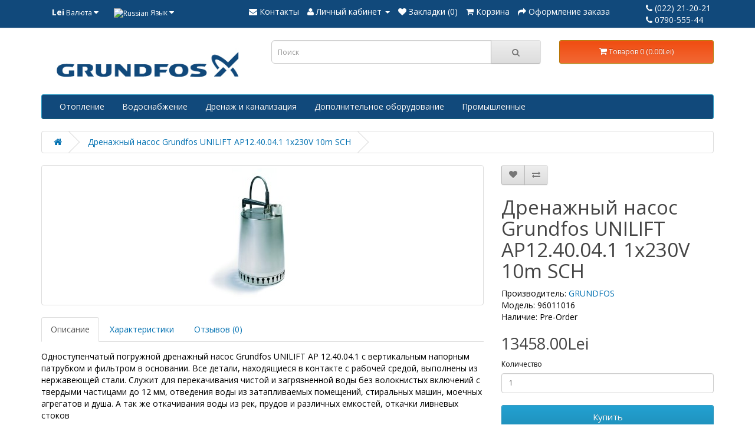

--- FILE ---
content_type: text/html; charset=utf-8
request_url: https://grundfos.srl/pompa-drenaj-grundfos-unilift-ap-1240041
body_size: 8377
content:
<!DOCTYPE html>
<!--[if IE]><![endif]-->
<!--[if IE 8 ]><html dir="ltr" lang="ru" class="ie8"><![endif]-->
<!--[if IE 9 ]><html dir="ltr" lang="ru" class="ie9"><![endif]-->
<!--[if (gt IE 9)|!(IE)]><!-->
<html dir="ltr" lang="ru" prefix="og:https://ogp.me/ns# fb:https://ogp.me/ns/fb# product:https://ogp.me/ns/product#" prefix="og: https://ogp.me/ns#">
<!--<![endif]-->
<head>
<meta charset="UTF-8" />
<meta name="viewport" content="width=device-width, initial-scale=1">
<meta http-equiv="X-UA-Compatible" content="IE=edge">
<title>Дренажный насос Grundfos UNILIFT AP 12.40.04.1</title>
<base href="https://grundfos.srl/" />
<meta name="description" content="Одноступенчатый погружной дренажный насос Grundfos UNILIFT AP 12.40.04.1 с вертикальным напорным патрубком и фильтром в основании. 
Все детали, находящиеся в контакте с рабочей средой, выполнены из нержавеющей стали. 
Служит для перекачивания чистой и заг" />
<script src="catalog/view/javascript/jquery/jquery-2.1.1.min.js" type="text/javascript"></script>
<link href="catalog/view/javascript/bootstrap/css/bootstrap.min.css" rel="stylesheet" media="screen" />
<script src="catalog/view/javascript/bootstrap/js/bootstrap.min.js" type="text/javascript"></script>
<link href="catalog/view/javascript/font-awesome/css/font-awesome.min.css" rel="stylesheet" type="text/css" />
<link href="//fonts.googleapis.com/css?family=Open+Sans:400,400i,300,700" rel="stylesheet" type="text/css" />
<link href="catalog/view/theme/default/stylesheet/stylesheet.css" rel="stylesheet">
<link href="catalog/view/javascript/jquery/magnific/magnific-popup.css" type="text/css" rel="stylesheet" media="screen" />
<link href="catalog/view/javascript/jquery/datetimepicker/bootstrap-datetimepicker.min.css" type="text/css" rel="stylesheet" media="screen" />
<!----------------------------------------------------->
<meta property="og:locale" content="ru">
<meta property="og:locale:alternate" content="ro_RO" />
<!--meta property="og:title" content="<b>Notice</b>: Undefined variable: heading_title in <b>/home/convect1/grundfos.srl/catalog/view/theme/default/template/common/header.tpl</b> on line <b>32</b>" /-->
<meta property="og:title" content="Дренажный насос Grundfos UNILIFT AP 12.40.04.1" />
<!--meta property="og:ogheadtitle" content="<b>Notice</b>: Undefined variable: heading_title in <b>/home/convect1/grundfos.srl/catalog/view/theme/default/template/common/header.tpl</b> on line <b>34</b>" /-->

<meta property="og:type" content="website" />
<!--meta property="og:url" content="{{ og_url }}" /-->
<meta property="og:url" content="" />
<meta property="og:description" content=" Одноступенчатый погружной дренажный насос Grundfos UNILIFT AP 12.40.04.1 с вертикальным напорным патрубком и фильтром в основании. 
Все детали, находящиеся в контакте с рабочей средой, выполнены из нержавеющей стали. 
Служит для перекачивания чистой и заг" />
 
  <meta property="og:image" content="https://grundfos.srl/image/cache/catalog/Grundfos/53-UNILIFT-AP-12-40-04-1-500x300.jpg" />
   
<meta property="og:image:secure_url" content="https://grundfos.srl/image/cache/catalog/Grundfos/53-UNILIFT-AP-12-40-04-1-500x300.jpg" />
<meta property="og:image:type" content="image/png" />
<meta property="og:image:width" content="968" />
<meta property="og:image:height" content="504" />
 
<!--meta property="og:image" content="{{ og_image }}" /-->
 <meta property="og:image" content="https://grundfos.srl/image/cache/catalog/Grundfos/53-UNILIFT-AP-12-40-04-1-500x300.jpg" />

<!--meta property="og:image" content="{{ logo }}" /-->
<meta property="og:site_name" content="GRUNDFOS" />
<!--meta property="og:site_name" content="{{ name }}" /-->

<!----------------------------------------------------->
<script src="catalog/view/javascript/common.js" type="text/javascript"></script>
<link href="https://grundfos.srl/pompa-drenaj-grundfos-unilift-ap-1240041" rel="canonical" />
<link href="https://grundfos.srl/image/catalog/Icons/Grundfos_Logo-f.jpg" rel="icon" />
<script src="catalog/view/javascript/jquery/magnific/jquery.magnific-popup.min.js" type="text/javascript"></script>
<script src="catalog/view/javascript/jquery/datetimepicker/moment.js" type="text/javascript"></script>
<script src="catalog/view/javascript/jquery/datetimepicker/bootstrap-datetimepicker.min.js" type="text/javascript"></script>
<!-- Global site tag (gtag.js) - Google Analytics -->
<script async src="https://www.googletagmanager.com/gtag/js?id=G-Q3C5MHQ710"></script>
<script>
  window.dataLayer = window.dataLayer || [];
  function gtag(){dataLayer.push(arguments);}
  gtag('js', new Date());

  gtag('config', 'G-Q3C5MHQ710');
</script></head>
<body class="product-product-53">
<nav id="top">
  <div class="container">
    <div class="pull-left">
<form action="https://grundfos.srl/index.php?route=common/currency/currency" method="post" enctype="multipart/form-data" id="form-currency">
  <div class="btn-group">
    <button class="btn btn-link dropdown-toggle" data-toggle="dropdown">
                    <strong>Lei</strong>
            <span class="hidden-xs hidden-sm hidden-md">Валюта</span> <i class="fa fa-caret-down"></i></button>
    <ul class="dropdown-menu">
                  <li><button class="currency-select btn btn-link btn-block" type="button" name="EUR">€ Euro</button></li>
                        <li><button class="currency-select btn btn-link btn-block" type="button" name="MDL">Lei MDL</button></li>
                </ul>
  </div>
  <input type="hidden" name="code" value="" />
  <input type="hidden" name="redirect" value="https://grundfos.srl/pompa-drenaj-grundfos-unilift-ap-1240041" />
</form>
</div>
    <div class="pull-left">
<form action="https://grundfos.srl/index.php?route=common/language/language" method="post" enctype="multipart/form-data" id="form-language">
  <div class="btn-group">
    <button class="btn btn-link dropdown-toggle" data-toggle="dropdown">
                    <img src="catalog/language/ru-ru/ru-ru.png" alt="Russian" title="Russian">
            <span class="hidden-xs hidden-sm hidden-md">Язык</span> <i class="fa fa-caret-down"></i></button>
    <ul class="dropdown-menu">
            <li><button class="btn btn-link btn-block language-select" type="button" name="ro-ro"><img src="catalog/language/ro-ro/ro-ro.png" alt="Romana" title="Romana" /> Romana</button></li>
            <li><button class="btn btn-link btn-block language-select" type="button" name="ru-ru"><img src="catalog/language/ru-ru/ru-ru.png" alt="Russian" title="Russian" /> Russian</button></li>
          </ul>
  </div>
  <input type="hidden" name="code" value="" />
  <input type="hidden" name="redirect" value="https://grundfos.srl/pompa-drenaj-grundfos-unilift-ap-1240041?_route_=pompa-drenaj-grundfos-unilift-ap-1240041" />
</form>
</div>
    <div class="upper-phones">
            <!--a href="tel: 022-21-20-21" class="btn-link">022-21-20-21</a--> 
            <!--a href="tel: 0790-555-44" class="btn-link">0790-555-44</a-->
     <li><a href="tel:022212021" class="btn-link"><i class="fa fa-phone"></i> (022) 21-20-21</a> <span class="hidden-xs hidden-sm hidden-md"></span></li>
    <li><a href="tel:079055544" class="btn-link"><i class="fa fa-phone"></i> 0790-555-44</a> <span class="hidden-xs hidden-sm hidden-md"></span></li>
    </div>
   
    <div id="top-links" class="nav pull-right">
        
      <ul class="list-inline">
        <li></li>
            
        
        
         <!--li><a href="tel:022212021"><i class="fa fa-phone"></i> (022) 21-20-21</a> <span class="hidden-xs hidden-sm hidden-md"></span></li-->
<!----------------my code---------------------------->
        
        <!--li><a href="tel:079055544"><i class="fa fa-phone"></i> 0790-555-44</a> <span class="hidden-xs hidden-sm hidden-md"></span></li-->
        
        <li><a href="https://grundfos.srl/index.php?route=information/contact"><i class="fa fa-envelope"></i> <span class="hidden-xs hidden-sm hidden-md">Контакты</span></a></li>
        
<!----------------/my code----------------------------->
        
        <li class="dropdown"><a href="https://grundfos.srl/index.php?route=account/account" title="Личный кабинет" class="dropdown-toggle" data-toggle="dropdown"><i class="fa fa-user"></i> <span class="hidden-xs hidden-sm hidden-md">Личный кабинет</span> <span class="caret"></span></a>
          
          <ul class="dropdown-menu dropdown-menu-right">
                        <li><a href="https://grundfos.srl/index.php?route=account/register">Регистрация</a></li>
            <li><a href="https://grundfos.srl/index.php?route=account/login">Авторизация</a></li>
                      </ul>
        </li>
        <li><a href="https://grundfos.srl/index.php?route=account/wishlist" id="wishlist-total" title="Закладки (0)"><i class="fa fa-heart"></i> <span class="hidden-xs hidden-sm hidden-md">Закладки (0)</span></a></li>
        <li><a href="https://grundfos.srl/index.php?route=checkout/cart" title="Корзина"><i class="fa fa-shopping-cart"></i> <span class="hidden-xs hidden-sm hidden-md">Корзина</span></a></li>
        <li><a href="https://grundfos.srl/index.php?route=checkout/checkout" title="Оформление заказа"><i class="fa fa-share"></i> <span class="hidden-xs hidden-sm hidden-md">Оформление заказа</span></a></li>
      </ul>
    </div>
  </div>
</nav>
<header>
  <div class="container">
    <div class="row">
      <div class="col-sm-4">
        <div id="logo">
                    <a href="https://grundfos.srl/index.php?route=common/home"><img src="https://grundfos.srl/image/catalog/Grundfos_Logo-A_Blue-RGB.jpg" title="GRUNDFOS" alt="GRUNDFOS" class="img-responsive" /></a>
                  </div>
      </div>
      <div class="col-sm-5"><div id="search" class="input-group">
  <input type="text" name="search" value="" placeholder="Поиск" class="form-control input-lg" />
  <span class="input-group-btn">
    <button type="button" class="btn btn-default btn-lg"><i class="fa fa-search"></i></button>
  </span>
</div>      </div>
      <div class="col-sm-3"><div id="cart" class="btn-group btn-block">
  <button type="button" data-toggle="dropdown" data-loading-text="Загрузка..." class="btn btn-inverse btn-block btn-lg dropdown-toggle"><i class="fa fa-shopping-cart"></i> <span id="cart-total">Товаров 0 (0.00Lei)</span></button>
  <ul class="dropdown-menu pull-right">
        <li>
      <p class="text-center">Ваша корзина пуста!</p>
    </li>
      </ul>
</div>
</div>
    </div>
  </div>
</header>
<div class="container">
  <nav id="menu" class="navbar">
    <div class="navbar-header"><span id="category" class="visible-xs">Категории</span>
      <button type="button" class="btn btn-navbar navbar-toggle" data-toggle="collapse" data-target=".navbar-ex1-collapse"><i class="fa fa-bars"></i></button>
    </div>
    <div class="collapse navbar-collapse navbar-ex1-collapse">
      <ul class="nav navbar-nav">
                        <li class="dropdown"><a href="https://grundfos.srl/incalzire" class="dropdown-toggle" data-toggle="dropdown">Отопление</a>
          <div class="dropdown-menu">
            <div class="dropdown-inner">
                            <ul class="list-unstyled">
                                <li><a href="https://grundfos.srl/incalzire/pompe-heatmix ">Насосные группы HEATMIX</a></li>
                                <li><a href="https://grundfos.srl/incalzire/accesorii-pompe-heatmix">Принадлежности для насосных групп HEATMIX</a></li>
                                <li><a href="https://grundfos.srl/incalzire/pompe-circulatie-alpha-solar">Циркуляционные насосы ALPHA SOLAR</a></li>
                              </ul>
                            <ul class="list-unstyled">
                                <li><a href="https://grundfos.srl/incalzire/pompe-circulatie-alpha1l">Циркуляционные насосы ALPHA1 L</a></li>
                                <li><a href="https://grundfos.srl/incalzire/pompe-circulatie-alpha2">Циркуляционные насосы ALPHA2</a></li>
                                <li><a href="https://grundfos.srl/incalzire/pompe-circulatie-alpha3">Циркуляционные насосы ALPHA3</a></li>
                              </ul>
                            <ul class="list-unstyled">
                                <li><a href="https://grundfos.srl/incalzire/pompe-circulatie-comfort">Циркуляционные насосы COMFORT для систем ГВС</a></li>
                                <li><a href="https://grundfos.srl/incalzire/pompe-circulatie-magna1">Циркуляционные насосы MAGNA1</a></li>
                                <li><a href="https://grundfos.srl/incalzire/pompe-circulatie-magna3">Циркуляционные насосы MAGNA3</a></li>
                              </ul>
                            <ul class="list-unstyled">
                                <li><a href="https://grundfos.srl/incalzire/pompe-circulatie-up">Циркуляционные насосы UP</a></li>
                                <li><a href="https://grundfos.srl/incalzire/pompe-circulatie-ups">Циркуляционные насосы UPS</a></li>
                                <li><a href="https://grundfos.srl/incalzire/pompe-circulatie-ups-fiting">Циркуляционные насосы UPS со штуцером для воздухоотводчика</a></li>
                              </ul>
                          </div>
            <a href="https://grundfos.srl/incalzire" class="see-all">Смотреть Все Отопление</a> </div>
        </li>
                                <li class="dropdown"><a href="https://grundfos.srl/alimentarea-apa" class="dropdown-toggle" data-toggle="dropdown">Водоснабжение</a>
          <div class="dropdown-menu">
            <div class="dropdown-inner">
                            <ul class="list-unstyled">
                                <li><a href="https://grundfos.srl/alimentarea-apa/unitati-pompare-scala1">Cамовсасывающая насосная установка SCALA1</a></li>
                                <li><a href="https://grundfos.srl/alimentarea-apa/unitati-pompare-scala2">Cамовсасывающая насосная установка SCALA2</a></li>
                                <li><a href="https://grundfos.srl/alimentarea-apa/pompe-presiune-miniatura-upa">Миниатюрные насосы повышения давления UPA</a></li>
                                <li><a href="https://grundfos.srl/alimentarea-apa/unitati-pompare-cmbe">Насосные установки CMBE повышения давления со встроенным преобразователем частоты</a></li>
                              </ul>
                            <ul class="list-unstyled">
                                <li><a href="https://grundfos.srl/alimentarea-apa/pompe-ridicarea-presiunii-CMB">Насосные установки повышения давления CMB</a></li>
                                <li><a href="https://grundfos.srl/alimentarea-apa/unitati-pompare-cmbe-twin">Насосные установки повышения давления CMBE TWIN</a></li>
                                <li><a href="https://grundfos.srl/alimentarea-apa/pompe-cmb-sp-set">Насосные установки самовсасывающего типа CMB-SP SET</a></li>
                                <li><a href="https://grundfos.srl/alimentarea-apa/pompe-apa-ns-pf">Насосы для водоснабжения NS и PF</a></li>
                              </ul>
                            <ul class="list-unstyled">
                                <li><a href="https://grundfos.srl/alimentarea-apa/pompe-submersibile-SB-HF">Погружные колодезные насосы SB, SB HF и SBA</a></li>
                                <li><a href="https://grundfos.srl/alimentarea-apa/unitati-pompare-jp-pt">Самовсасывающие насосные установки JP PT</a></li>
                                <li><a href="https://grundfos.srl/alimentarea-apa/sisteme-pompare-mq">Самовсасывающие насосные установки водоснабжения MQ</a></li>
                                <li><a href="https://grundfos.srl/alimentarea-apa/unitati-pompare-jpd-pt">Самовсасывающие насосные установки водоснабжения с внешним эжектором JPD PT</a></li>
                              </ul>
                            <ul class="list-unstyled">
                                <li><a href="https://grundfos.srl/alimentarea-apa/pompe-jp">Самовсасывающие насосы JP</a></li>
                                <li><a href="https://grundfos.srl/alimentarea-apa/pompe-foraj-sp-230">Скважинные насосы SP A 1x230В</a></li>
                                <li><a href="https://grundfos.srl/alimentarea-apa/pompe-foraj-sp-400">Скважинные насосы SP A 3x400В</a></li>
                                <li><a href="https://grundfos.srl/alimentarea-apa/pompe-submersibile-sq">Скважинные насосы SQ</a></li>
                              </ul>
                            <ul class="list-unstyled">
                                <li><a href="https://grundfos.srl/alimentarea-apa/pompe-foraj-sq-cablu">Скважинные насосы SQ с кабелем</a></li>
                                <li><a href="https://grundfos.srl/alimentarea-apa/pompe-submersibile-sqe ">Скважинные насосы SQE</a></li>
                                <li><a href="https://grundfos.srl/alimentarea-apa/pompe-foraj-sqe-set">Скважинные насосы SQE - комплект</a></li>
                              </ul>
                          </div>
            <a href="https://grundfos.srl/alimentarea-apa" class="see-all">Смотреть Все Водоснабжение</a> </div>
        </li>
                                <li class="dropdown"><a href="https://grundfos.srl/drenaj-canalizare" class="dropdown-toggle" data-toggle="dropdown">Дренаж и канализация</a>
          <div class="dropdown-menu">
            <div class="dropdown-inner">
                            <ul class="list-unstyled">
                                <li><a href="https://grundfos.srl/drenaj-canalizare/pompe-drenaj-unilift-ap-12-35">Дренажные насосы UNILIFT AP 12, AP 35, AP 50</a></li>
                                <li><a href="https://grundfos.srl/drenaj-canalizare/pompe-drenaj-unilift-ap-35b">Дренажные насосы UNILIFT AP 35B, AP 50B</a></li>
                                <li><a href="https://grundfos.srl/drenaj-canalizare/pompe-drenaj-unilift-cc ">Дренажные насосы UNILIFT CC</a></li>
                              </ul>
                            <ul class="list-unstyled">
                                <li><a href="https://grundfos.srl/drenaj-canalizare/pompe-drenaj-unilift-kp ">Дренажные насосы UNILIFT KP</a></li>
                                <li><a href="https://grundfos.srl/drenaj-canalizare/unitati-pompare-multilift">Канализационные насосные установки </a></li>
                                <li><a href="https://grundfos.srl/drenaj-canalizare/unitate-pompare-sololift2">Канализационные насосные установки SOLOLIFT2</a></li>
                              </ul>
                            <ul class="list-unstyled">
                                <li><a href="https://grundfos.srl/drenaj-canalizare/rezervoare-depozitare-liftaway ">Накопительные емкости LIFTAWAY</a></li>
                                <li><a href="https://grundfos.srl/drenaj-canalizare/unitate-pompare-drenarea-conlift1">Насосная установка для отвода конденсата CONLIFT1</a></li>
                                <li><a href="https://grundfos.srl/drenaj-canalizare/pompe-drenaj-kpc">Погружные дренажные насосы KPC</a></li>
                              </ul>
                          </div>
            <a href="https://grundfos.srl/drenaj-canalizare" class="see-all">Смотреть Все Дренаж и канализация</a> </div>
        </li>
                                <li class="dropdown"><a href="https://grundfos.srl/suplimentare" class="dropdown-toggle" data-toggle="dropdown">Дополнительное оборудование</a>
          <div class="dropdown-menu">
            <div class="dropdown-inner">
                            <ul class="list-unstyled">
                                <li><a href="https://grundfos.srl/suplimentare/automatizare">Автоматика</a></li>
                                <li><a href="https://grundfos.srl/suplimentare/accesorii">Аксессуары</a></li>
                              </ul>
                            <ul class="list-unstyled">
                                <li><a href="https://grundfos.srl/suplimentare/rezervoare- membrana">Мембранные напорные баки</a></li>
                                <li><a href="https://grundfos.srl/suplimentare/accesorii-pompe-cmbe-twin">Принадлежности для насосных установок CMBE TWIN</a></li>
                              </ul>
                            <ul class="list-unstyled">
                                <li><a href="https://grundfos.srl/suplimentare/accesorii-scala2">Принадлежности для насосных установок SCALA1</a></li>
                              </ul>
                          </div>
            <a href="https://grundfos.srl/suplimentare" class="see-all">Смотреть Все Дополнительное оборудование</a> </div>
        </li>
                                <li><a href="https://grundfos.srl/pompe-industriale-grundfos">Промышленные </a></li>
                      </ul>
    </div>
  </nav>
</div>
<div class="container">
  <ul class="breadcrumb">
        <li><a href="https://grundfos.srl/index.php?route=common/home"><i class="fa fa-home"></i></a></li>
        <li><a href="https://grundfos.srl/pompa-drenaj-grundfos-unilift-ap-1240041">Дренажный насос Grundfos  UNILIFT AP12.40.04.1 1x230V 10m SCH</a></li>
      </ul>
  <div class="row">                <div id="content" class="col-sm-12">      <div class="row">
                                <div class="col-sm-8">
                    <ul class="thumbnails">
                        <li><a class="thumbnail" href="https://grundfos.srl/image/cache/catalog/Grundfos/53-UNILIFT-AP-12-40-04-1-500x500.jpg" title="Дренажный насос Grundfos  UNILIFT AP12.40.04.1 1x230V 10m SCH"><img src="https://grundfos.srl/image/cache/catalog/Grundfos/53-UNILIFT-AP-12-40-04-1-228x228.jpg" title="Дренажный насос Grundfos  UNILIFT AP12.40.04.1 1x230V 10m SCH" alt="Дренажный насос Grundfos  UNILIFT AP12.40.04.1 1x230V 10m SCH" /></a></li>
                                  </ul>
                    <ul class="nav nav-tabs">
            <li class="active"><a href="#tab-description" data-toggle="tab">Описание</a></li>
                        <li><a href="#tab-specification" data-toggle="tab">Характеристики</a></li>
                                    <li><a href="#tab-review" data-toggle="tab">Отзывов (0)</a></li>
                      </ul>
          <div class="tab-content">
            <div class="tab-pane active" id="tab-description">Одноступенчатый погружной дренажный насос Grundfos UNILIFT AP 12.40.04.1 с вертикальным напорным патрубком и фильтром в основании. 
Все детали, находящиеся в контакте с рабочей средой, выполнены из нержавеющей стали. 
Служит для перекачивания чистой и загрязненной воды без волокнистых включений с твердыми частицами до 12 мм, отведения воды из затапливаемых помещений, стиральных машин, моечных агрегатов и душа. 
А так же откачивания воды из рек, прудов и различных емкостей, откачки ливневых стоков</div>
                        <div class="tab-pane" id="tab-specification">
              <table class="table table-bordered">
                                <thead>
                  <tr>
                    <td colspan="2"><strong>Электрооборудование</strong></td>
                  </tr>
                </thead>
                <tbody>
                                    <tr>
                    <td>Мощность на валу Р2, Вт</td>
                    <td>400</td>
                  </tr>
                                    <tr>
                    <td>Максимальная потребляемая мощность Р1, Вт</td>
                    <td>700</td>
                  </tr>
                                    <tr>
                    <td>Количество пусков в час</td>
                    <td>20</td>
                  </tr>
                                    <tr>
                    <td>Номинальный потребляемый ток, А</td>
                    <td>3</td>
                  </tr>
                                    <tr>
                    <td>Минимальный уровень вкл/выкл насоса, мм</td>
                    <td>500</td>
                  </tr>
                                    <tr>
                    <td>Количество фаз</td>
                    <td>1</td>
                  </tr>
                                    <tr>
                    <td>Частота сети, Гц</td>
                    <td>50</td>
                  </tr>
                                    <tr>
                    <td>Частота вращения, об/мин</td>
                    <td>2770</td>
                  </tr>
                                    <tr>
                    <td>Степень(класс) защиты</td>
                    <td>IP 68</td>
                  </tr>
                                    <tr>
                    <td>Номинальное напряжение, В</td>
                    <td>230</td>
                  </tr>
                                    <tr>
                    <td>Длинна кабеля, м</td>
                    <td>10</td>
                  </tr>
                                  </tbody>
                                <thead>
                  <tr>
                    <td colspan="2"><strong>Материал изготовления</strong></td>
                  </tr>
                </thead>
                <tbody>
                                    <tr>
                    <td>Рабочее колесо</td>
                    <td>Нержавеющая сталь</td>
                  </tr>
                                    <tr>
                    <td>Вал</td>
                    <td>Нержавеющая сталь</td>
                  </tr>
                                    <tr>
                    <td>Корпус</td>
                    <td>Нержавеющая сталь</td>
                  </tr>
                                  </tbody>
                                <thead>
                  <tr>
                    <td colspan="2"><strong>Жидкость</strong></td>
                  </tr>
                </thead>
                <tbody>
                                    <tr>
                    <td>Качество воды</td>
                    <td>Дренаж и грунтовые воды</td>
                  </tr>
                                    <tr>
                    <td>Максимальный размер твердых включений, мм</td>
                    <td>12</td>
                  </tr>
                                  </tbody>
                                <thead>
                  <tr>
                    <td colspan="2"><strong>Номинальный расход</strong></td>
                  </tr>
                </thead>
                <tbody>
                                    <tr>
                    <td>м3/ч</td>
                    <td>9</td>
                  </tr>
                                    <tr>
                    <td>л/мин</td>
                    <td>150</td>
                  </tr>
                                  </tbody>
                                <thead>
                  <tr>
                    <td colspan="2"><strong>Максимальный расход</strong></td>
                  </tr>
                </thead>
                <tbody>
                                    <tr>
                    <td>м3/ч</td>
                    <td>14</td>
                  </tr>
                                    <tr>
                    <td>л/мин</td>
                    <td>233.33</td>
                  </tr>
                                    <tr>
                    <td>л/сек</td>
                    <td>3.9</td>
                  </tr>
                                  </tbody>
                                <thead>
                  <tr>
                    <td colspan="2"><strong>Напор</strong></td>
                  </tr>
                </thead>
                <tbody>
                                    <tr>
                    <td>Максимальный, м</td>
                    <td>10</td>
                  </tr>
                                    <tr>
                    <td>Номинальный, м</td>
                    <td>7</td>
                  </tr>
                                  </tbody>
                                <thead>
                  <tr>
                    <td colspan="2"><strong>Монтажные характеристики</strong></td>
                  </tr>
                </thead>
                <tbody>
                                    <tr>
                    <td>Глубина погружения, м</td>
                    <td>10</td>
                  </tr>
                                  </tbody>
                                <thead>
                  <tr>
                    <td colspan="2"><strong>Конструкционные особенности</strong></td>
                  </tr>
                </thead>
                <tbody>
                                    <tr>
                    <td>Наличие поплавка</td>
                    <td>нет</td>
                  </tr>
                                  </tbody>
                                <thead>
                  <tr>
                    <td colspan="2"><strong>Функциональные особенности</strong></td>
                  </tr>
                </thead>
                <tbody>
                                    <tr>
                    <td>Частота вращения, об/мин</td>
                    <td>2770</td>
                  </tr>
                                  </tbody>
                                <thead>
                  <tr>
                    <td colspan="2"><strong>Дополнительная информация</strong></td>
                  </tr>
                </thead>
                <tbody>
                                    <tr>
                    <td>Тип изделия</td>
                    <td>Дренажный</td>
                  </tr>
                                    <tr>
                    <td>Вид насоса</td>
                    <td>Погружной</td>
                  </tr>
                                    <tr>
                    <td>Страна производства</td>
                    <td>Венгрия</td>
                  </tr>
                                    <tr>
                    <td>Установка насоса</td>
                    <td>Вертикальная</td>
                  </tr>
                                    <tr>
                    <td>Область применения</td>
                    <td>Дренаж и канализация</td>
                  </tr>
                                    <tr>
                    <td>Назначение (деление условное)</td>
                    <td>Универсальный</td>
                  </tr>
                                    <tr>
                    <td>Гарантийный период, мес</td>
                    <td>24</td>
                  </tr>
                                  </tbody>
                                <thead>
                  <tr>
                    <td colspan="2"><strong>Размеры насоса</strong></td>
                  </tr>
                </thead>
                <tbody>
                                    <tr>
                    <td>Высота, мм</td>
                    <td>321</td>
                  </tr>
                                    <tr>
                    <td>Длина, мм</td>
                    <td>216</td>
                  </tr>
                                    <tr>
                    <td>Ширина, мм</td>
                    <td>216</td>
                  </tr>
                                    <tr>
                    <td>Диаметр насоса, мм</td>
                    <td>216</td>
                  </tr>
                                  </tbody>
                                <thead>
                  <tr>
                    <td colspan="2"><strong>Размеры упаковки</strong></td>
                  </tr>
                </thead>
                <tbody>
                                    <tr>
                    <td>Высота, мм</td>
                    <td>429</td>
                  </tr>
                                    <tr>
                    <td>Длина, мм</td>
                    <td>266</td>
                  </tr>
                                    <tr>
                    <td>Ширина, мм</td>
                    <td>250</td>
                  </tr>
                                  </tbody>
                                <thead>
                  <tr>
                    <td colspan="2"><strong>Вес</strong></td>
                  </tr>
                </thead>
                <tbody>
                                    <tr>
                    <td>Без упаковки, кг</td>
                    <td>10</td>
                  </tr>
                                    <tr>
                    <td>С упаковкой, кг</td>
                    <td>11</td>
                  </tr>
                                  </tbody>
                              </table>
            </div>
                                    <div class="tab-pane" id="tab-review">
              <form class="form-horizontal" id="form-review">
                <div id="review"></div>
                <h2>Написать отзыв</h2>
                                <div class="form-group required">
                  <div class="col-sm-12">
                    <label class="control-label" for="input-name">Ваше имя:</label>
                    <input type="text" name="name" value="" id="input-name" class="form-control" />
                  </div>
                </div>
                <div class="form-group required">
                  <div class="col-sm-12">
                    <label class="control-label" for="input-review">Ваш отзыв:</label>
                    <textarea name="text" rows="5" id="input-review" class="form-control"></textarea>
                    <div class="help-block"><span style="color: #FF0000;">Примечание:</span> HTML разметка не поддерживается! Используйте обычный текст.</div>
                  </div>
                </div>
                <div class="form-group required">
                  <div class="col-sm-12">
                    <label class="control-label">Оценка:</label>
                    &nbsp;&nbsp;&nbsp; Плохо&nbsp;
                    <input type="radio" name="rating" value="1" />
                    &nbsp;
                    <input type="radio" name="rating" value="2" />
                    &nbsp;
                    <input type="radio" name="rating" value="3" />
                    &nbsp;
                    <input type="radio" name="rating" value="4" />
                    &nbsp;
                    <input type="radio" name="rating" value="5" />
                    &nbsp;Хорошо</div>
                </div>
                <script src="//www.google.com/recaptcha/api.js" type="text/javascript"></script>
<fieldset>
  <legend>Защита от роботов</legend>
  <div class="form-group required">
        <label class="col-sm-2 control-label">Введите код в поле ниже</label>
    <div class="col-sm-10">
      <div class="g-recaptcha" data-sitekey="6LeSXycdAAAAAPIBcXU1iZuF0A4d6jTamOIH61Tp"></div>
          </div>
      </div>
</fieldset>
                <div class="buttons clearfix">
                  <div class="pull-right">
                    <button type="button" id="button-review" data-loading-text="Загрузка..." class="btn btn-primary">Отправить отзыв</button>
                  </div>
                </div>
                              </form>
            </div>
                      </div>
        </div>
                                <div class="col-sm-4">
          <div class="btn-group">
            <button type="button" data-toggle="tooltip" class="btn btn-default" title="В закладки" onclick="wishlist.add('53');"><i class="fa fa-heart"></i></button>
            <button type="button" data-toggle="tooltip" class="btn btn-default" title="В сравнение" onclick="compare.add('53');"><i class="fa fa-exchange"></i></button>
          </div>
          <h1>Дренажный насос Grundfos  UNILIFT AP12.40.04.1 1x230V 10m SCH</h1>
          <ul class="list-unstyled">
                        <li>Производитель: <a href="https://grundfos.srl/index.php?route=product/manufacturer/info&amp;manufacturer_id=11">GRUNDFOS</a></li>
                        <li>Модель: 96011016</li>
                        <li>Наличие: Pre-Order</li>
          </ul>
                    <ul class="list-unstyled">
                        <li>
              <h2>13458.00Lei</h2>
            </li>
                                                          </ul>
                    <div id="product">
                                    <div class="form-group">
              <label class="control-label" for="input-quantity">Количество</label>
              <input type="text" name="quantity" value="1" size="2" id="input-quantity" class="form-control" />
              <input type="hidden" name="product_id" value="53" />
              <br />
              <button type="button" id="button-cart" data-loading-text="Загрузка..." class="btn btn-primary btn-lg btn-block">Купить</button>
            </div>
                      </div>
                    <div class="rating">
            <p>
                                          <span class="fa fa-stack"><i class="fa fa-star-o fa-stack-1x"></i></span>
                                                        <span class="fa fa-stack"><i class="fa fa-star-o fa-stack-1x"></i></span>
                                                        <span class="fa fa-stack"><i class="fa fa-star-o fa-stack-1x"></i></span>
                                                        <span class="fa fa-stack"><i class="fa fa-star-o fa-stack-1x"></i></span>
                                                        <span class="fa fa-stack"><i class="fa fa-star-o fa-stack-1x"></i></span>
                                          <a href="" onclick="$('a[href=\'#tab-review\']').trigger('click'); return false;">0 отзывов</a> / <a href="" onclick="$('a[href=\'#tab-review\']').trigger('click'); return false;">Написать отзыв</a></p>
            <hr>
            <!-- AddThis Button BEGIN -->
            <div class="addthis_toolbox addthis_default_style" data-url="https://grundfos.srl/pompa-drenaj-grundfos-unilift-ap-1240041"><a class="addthis_button_facebook_like" fb:like:layout="button_count"></a> <a class="addthis_button_tweet"></a> <a class="addthis_button_pinterest_pinit"></a> <a class="addthis_counter addthis_pill_style"></a></div>
            <script type="text/javascript" src="//s7.addthis.com/js/300/addthis_widget.js#pubid=ra-515eeaf54693130e"></script>
            <!-- AddThis Button END -->
          </div>
                  </div>
      </div>
                  </div>
    </div>
</div>
<script type="text/javascript"><!--
$('select[name=\'recurring_id\'], input[name="quantity"]').change(function(){
	$.ajax({
		url: 'index.php?route=product/product/getRecurringDescription',
		type: 'post',
		data: $('input[name=\'product_id\'], input[name=\'quantity\'], select[name=\'recurring_id\']'),
		dataType: 'json',
		beforeSend: function() {
			$('#recurring-description').html('');
		},
		success: function(json) {
			$('.alert, .text-danger').remove();

			if (json['success']) {
				$('#recurring-description').html(json['success']);
			}
		}
	});
});
//--></script>
<script type="text/javascript"><!--
$('#button-cart').on('click', function() {
	$.ajax({
		url: 'index.php?route=checkout/cart/add',
		type: 'post',
		data: $('#product input[type=\'text\'], #product input[type=\'hidden\'], #product input[type=\'radio\']:checked, #product input[type=\'checkbox\']:checked, #product select, #product textarea'),
		dataType: 'json',
		beforeSend: function() {
			$('#button-cart').button('loading');
		},
		complete: function() {
			$('#button-cart').button('reset');
		},
		success: function(json) {
			$('.alert, .text-danger').remove();
			$('.form-group').removeClass('has-error');

			if (json['error']) {
				if (json['error']['option']) {
					for (i in json['error']['option']) {
						var element = $('#input-option' + i.replace('_', '-'));

						if (element.parent().hasClass('input-group')) {
							element.parent().after('<div class="text-danger">' + json['error']['option'][i] + '</div>');
						} else {
							element.after('<div class="text-danger">' + json['error']['option'][i] + '</div>');
						}
					}
				}

				if (json['error']['recurring']) {
					$('select[name=\'recurring_id\']').after('<div class="text-danger">' + json['error']['recurring'] + '</div>');
				}

				// Highlight any found errors
				$('.text-danger').parent().addClass('has-error');
			}

			if (json['success']) {
				$('.breadcrumb').after('<div class="alert alert-success">' + json['success'] + '<button type="button" class="close" data-dismiss="alert">&times;</button></div>');

				$('#cart > button').html('<span id="cart-total"><i class="fa fa-shopping-cart"></i> ' + json['total'] + '</span>');

				$('html, body').animate({ scrollTop: 0 }, 'slow');

				$('#cart > ul').load('index.php?route=common/cart/info ul li');
			}
		},
        error: function(xhr, ajaxOptions, thrownError) {
            alert(thrownError + "\r\n" + xhr.statusText + "\r\n" + xhr.responseText);
        }
	});
});
//--></script>
<script type="text/javascript"><!--
$('.date').datetimepicker({
	pickTime: false
});

$('.datetime').datetimepicker({
	pickDate: true,
	pickTime: true
});

$('.time').datetimepicker({
	pickDate: false
});

$('button[id^=\'button-upload\']').on('click', function() {
	var node = this;

	$('#form-upload').remove();

	$('body').prepend('<form enctype="multipart/form-data" id="form-upload" style="display: none;"><input type="file" name="file" /></form>');

	$('#form-upload input[name=\'file\']').trigger('click');

	if (typeof timer != 'undefined') {
    	clearInterval(timer);
	}

	timer = setInterval(function() {
		if ($('#form-upload input[name=\'file\']').val() != '') {
			clearInterval(timer);

			$.ajax({
				url: 'index.php?route=tool/upload',
				type: 'post',
				dataType: 'json',
				data: new FormData($('#form-upload')[0]),
				cache: false,
				contentType: false,
				processData: false,
				beforeSend: function() {
					$(node).button('loading');
				},
				complete: function() {
					$(node).button('reset');
				},
				success: function(json) {
					$('.text-danger').remove();

					if (json['error']) {
						$(node).parent().find('input').after('<div class="text-danger">' + json['error'] + '</div>');
					}

					if (json['success']) {
						alert(json['success']);

						$(node).parent().find('input').val(json['code']);
					}
				},
				error: function(xhr, ajaxOptions, thrownError) {
					alert(thrownError + "\r\n" + xhr.statusText + "\r\n" + xhr.responseText);
				}
			});
		}
	}, 500);
});
//--></script>
<script type="text/javascript"><!--
$('#review').delegate('.pagination a', 'click', function(e) {
    e.preventDefault();

    $('#review').fadeOut('slow');

    $('#review').load(this.href);

    $('#review').fadeIn('slow');
});

$('#review').load('index.php?route=product/product/review&product_id=53');

$('#button-review').on('click', function() {
	$.ajax({
		url: 'index.php?route=product/product/write&product_id=53',
		type: 'post',
		dataType: 'json',
		data: $("#form-review").serialize(),
		beforeSend: function() {
			$('#button-review').button('loading');
		},
		complete: function() {
			$('#button-review').button('reset');
		},
		success: function(json) {
			$('.alert-success, .alert-danger').remove();

			if (json['error']) {
				$('#review').after('<div class="alert alert-danger"><i class="fa fa-exclamation-circle"></i> ' + json['error'] + '</div>');
			}

			if (json['success']) {
				$('#review').after('<div class="alert alert-success"><i class="fa fa-check-circle"></i> ' + json['success'] + '</div>');

				$('input[name=\'name\']').val('');
				$('textarea[name=\'text\']').val('');
				$('input[name=\'rating\']:checked').prop('checked', false);
			}
		}
	});
});

$(document).ready(function() {
	$('.thumbnails').magnificPopup({
		type:'image',
		delegate: 'a',
		gallery: {
			enabled:true
		}
	});
});
//--></script>
<footer>
  <div class="container">
    <div class="row">
            <div class="col-sm-3">
        <h5>Информация</h5>
        <ul class="list-unstyled">
                    <li><a href="https://grundfos.srl/about_us">О нас</a></li>
                    <li><a href="https://grundfos.srl/delivery">Доставка</a></li>
                    <li><a href="https://grundfos.srl/privacy">Политика конфиденциальности</a></li>
                    <li><a href="https://grundfos.srl/terms">Сроки и условия</a></li>
                    <li><a href="https://grundfos.srl/garantie-service">Гарантия и сервис</a></li>
                  </ul>
      </div>
            <div class="col-sm-3">
        <h5>Служба поддержки</h5>
        <ul class="list-unstyled">
          <li><a href="https://grundfos.srl/index.php?route=information/contact">Контакты</a></li>
          <li><a href="https://grundfos.srl/index.php?route=account/return/add">Возврат товара</a></li>
          <li><a href="https://grundfos.srl/index.php?route=information/sitemap">Карта сайта</a></li>
        </ul>
      </div>
      <div class="col-sm-3">
        <h5>Дополнительно</h5>
        <ul class="list-unstyled">
          <li><a href="https://grundfos.srl/index.php?route=product/manufacturer">Производители</a></li>
          <li><a href="https://grundfos.srl/index.php?route=account/voucher">Подарочные сертификаты</a></li>
          <li><a href="https://grundfos.srl/index.php?route=affiliate/account">Партнерская программа</a></li>
          <li><a href="https://grundfos.srl/index.php?route=product/special">Акции</a></li>
        </ul>
      </div>
      <div class="col-sm-3">
        <h5>Личный Кабинет</h5>
        <ul class="list-unstyled">
          <li><a href="https://grundfos.srl/index.php?route=account/account">Личный Кабинет</a></li>
          <li><a href="https://grundfos.srl/index.php?route=account/order">История заказов</a></li>
          <li><a href="https://grundfos.srl/index.php?route=account/wishlist">Закладки</a></li>
          <li><a href="https://grundfos.srl/index.php?route=account/newsletter">Рассылка</a></li>
        </ul>
      </div>
    </div>
    <hr>
    <p>GRUNDFOS &copy; 2026</p>
    
    
  </div>
</footer>

<!--
OpenCart is open source software and you are free to remove the powered by OpenCart if you want, but its generally accepted practise to make a small donation.
Please donate via PayPal to donate@opencart.com
//-->

<!-- Theme created by Welford Media for OpenCart 2.0 www.welfordmedia.co.uk -->

</body></html>

--- FILE ---
content_type: text/html; charset=utf-8
request_url: https://www.google.com/recaptcha/api2/anchor?ar=1&k=6LeSXycdAAAAAPIBcXU1iZuF0A4d6jTamOIH61Tp&co=aHR0cHM6Ly9ncnVuZGZvcy5zcmw6NDQz&hl=en&v=PoyoqOPhxBO7pBk68S4YbpHZ&size=normal&anchor-ms=20000&execute-ms=30000&cb=vhlwdoa3xfcj
body_size: 49416
content:
<!DOCTYPE HTML><html dir="ltr" lang="en"><head><meta http-equiv="Content-Type" content="text/html; charset=UTF-8">
<meta http-equiv="X-UA-Compatible" content="IE=edge">
<title>reCAPTCHA</title>
<style type="text/css">
/* cyrillic-ext */
@font-face {
  font-family: 'Roboto';
  font-style: normal;
  font-weight: 400;
  font-stretch: 100%;
  src: url(//fonts.gstatic.com/s/roboto/v48/KFO7CnqEu92Fr1ME7kSn66aGLdTylUAMa3GUBHMdazTgWw.woff2) format('woff2');
  unicode-range: U+0460-052F, U+1C80-1C8A, U+20B4, U+2DE0-2DFF, U+A640-A69F, U+FE2E-FE2F;
}
/* cyrillic */
@font-face {
  font-family: 'Roboto';
  font-style: normal;
  font-weight: 400;
  font-stretch: 100%;
  src: url(//fonts.gstatic.com/s/roboto/v48/KFO7CnqEu92Fr1ME7kSn66aGLdTylUAMa3iUBHMdazTgWw.woff2) format('woff2');
  unicode-range: U+0301, U+0400-045F, U+0490-0491, U+04B0-04B1, U+2116;
}
/* greek-ext */
@font-face {
  font-family: 'Roboto';
  font-style: normal;
  font-weight: 400;
  font-stretch: 100%;
  src: url(//fonts.gstatic.com/s/roboto/v48/KFO7CnqEu92Fr1ME7kSn66aGLdTylUAMa3CUBHMdazTgWw.woff2) format('woff2');
  unicode-range: U+1F00-1FFF;
}
/* greek */
@font-face {
  font-family: 'Roboto';
  font-style: normal;
  font-weight: 400;
  font-stretch: 100%;
  src: url(//fonts.gstatic.com/s/roboto/v48/KFO7CnqEu92Fr1ME7kSn66aGLdTylUAMa3-UBHMdazTgWw.woff2) format('woff2');
  unicode-range: U+0370-0377, U+037A-037F, U+0384-038A, U+038C, U+038E-03A1, U+03A3-03FF;
}
/* math */
@font-face {
  font-family: 'Roboto';
  font-style: normal;
  font-weight: 400;
  font-stretch: 100%;
  src: url(//fonts.gstatic.com/s/roboto/v48/KFO7CnqEu92Fr1ME7kSn66aGLdTylUAMawCUBHMdazTgWw.woff2) format('woff2');
  unicode-range: U+0302-0303, U+0305, U+0307-0308, U+0310, U+0312, U+0315, U+031A, U+0326-0327, U+032C, U+032F-0330, U+0332-0333, U+0338, U+033A, U+0346, U+034D, U+0391-03A1, U+03A3-03A9, U+03B1-03C9, U+03D1, U+03D5-03D6, U+03F0-03F1, U+03F4-03F5, U+2016-2017, U+2034-2038, U+203C, U+2040, U+2043, U+2047, U+2050, U+2057, U+205F, U+2070-2071, U+2074-208E, U+2090-209C, U+20D0-20DC, U+20E1, U+20E5-20EF, U+2100-2112, U+2114-2115, U+2117-2121, U+2123-214F, U+2190, U+2192, U+2194-21AE, U+21B0-21E5, U+21F1-21F2, U+21F4-2211, U+2213-2214, U+2216-22FF, U+2308-230B, U+2310, U+2319, U+231C-2321, U+2336-237A, U+237C, U+2395, U+239B-23B7, U+23D0, U+23DC-23E1, U+2474-2475, U+25AF, U+25B3, U+25B7, U+25BD, U+25C1, U+25CA, U+25CC, U+25FB, U+266D-266F, U+27C0-27FF, U+2900-2AFF, U+2B0E-2B11, U+2B30-2B4C, U+2BFE, U+3030, U+FF5B, U+FF5D, U+1D400-1D7FF, U+1EE00-1EEFF;
}
/* symbols */
@font-face {
  font-family: 'Roboto';
  font-style: normal;
  font-weight: 400;
  font-stretch: 100%;
  src: url(//fonts.gstatic.com/s/roboto/v48/KFO7CnqEu92Fr1ME7kSn66aGLdTylUAMaxKUBHMdazTgWw.woff2) format('woff2');
  unicode-range: U+0001-000C, U+000E-001F, U+007F-009F, U+20DD-20E0, U+20E2-20E4, U+2150-218F, U+2190, U+2192, U+2194-2199, U+21AF, U+21E6-21F0, U+21F3, U+2218-2219, U+2299, U+22C4-22C6, U+2300-243F, U+2440-244A, U+2460-24FF, U+25A0-27BF, U+2800-28FF, U+2921-2922, U+2981, U+29BF, U+29EB, U+2B00-2BFF, U+4DC0-4DFF, U+FFF9-FFFB, U+10140-1018E, U+10190-1019C, U+101A0, U+101D0-101FD, U+102E0-102FB, U+10E60-10E7E, U+1D2C0-1D2D3, U+1D2E0-1D37F, U+1F000-1F0FF, U+1F100-1F1AD, U+1F1E6-1F1FF, U+1F30D-1F30F, U+1F315, U+1F31C, U+1F31E, U+1F320-1F32C, U+1F336, U+1F378, U+1F37D, U+1F382, U+1F393-1F39F, U+1F3A7-1F3A8, U+1F3AC-1F3AF, U+1F3C2, U+1F3C4-1F3C6, U+1F3CA-1F3CE, U+1F3D4-1F3E0, U+1F3ED, U+1F3F1-1F3F3, U+1F3F5-1F3F7, U+1F408, U+1F415, U+1F41F, U+1F426, U+1F43F, U+1F441-1F442, U+1F444, U+1F446-1F449, U+1F44C-1F44E, U+1F453, U+1F46A, U+1F47D, U+1F4A3, U+1F4B0, U+1F4B3, U+1F4B9, U+1F4BB, U+1F4BF, U+1F4C8-1F4CB, U+1F4D6, U+1F4DA, U+1F4DF, U+1F4E3-1F4E6, U+1F4EA-1F4ED, U+1F4F7, U+1F4F9-1F4FB, U+1F4FD-1F4FE, U+1F503, U+1F507-1F50B, U+1F50D, U+1F512-1F513, U+1F53E-1F54A, U+1F54F-1F5FA, U+1F610, U+1F650-1F67F, U+1F687, U+1F68D, U+1F691, U+1F694, U+1F698, U+1F6AD, U+1F6B2, U+1F6B9-1F6BA, U+1F6BC, U+1F6C6-1F6CF, U+1F6D3-1F6D7, U+1F6E0-1F6EA, U+1F6F0-1F6F3, U+1F6F7-1F6FC, U+1F700-1F7FF, U+1F800-1F80B, U+1F810-1F847, U+1F850-1F859, U+1F860-1F887, U+1F890-1F8AD, U+1F8B0-1F8BB, U+1F8C0-1F8C1, U+1F900-1F90B, U+1F93B, U+1F946, U+1F984, U+1F996, U+1F9E9, U+1FA00-1FA6F, U+1FA70-1FA7C, U+1FA80-1FA89, U+1FA8F-1FAC6, U+1FACE-1FADC, U+1FADF-1FAE9, U+1FAF0-1FAF8, U+1FB00-1FBFF;
}
/* vietnamese */
@font-face {
  font-family: 'Roboto';
  font-style: normal;
  font-weight: 400;
  font-stretch: 100%;
  src: url(//fonts.gstatic.com/s/roboto/v48/KFO7CnqEu92Fr1ME7kSn66aGLdTylUAMa3OUBHMdazTgWw.woff2) format('woff2');
  unicode-range: U+0102-0103, U+0110-0111, U+0128-0129, U+0168-0169, U+01A0-01A1, U+01AF-01B0, U+0300-0301, U+0303-0304, U+0308-0309, U+0323, U+0329, U+1EA0-1EF9, U+20AB;
}
/* latin-ext */
@font-face {
  font-family: 'Roboto';
  font-style: normal;
  font-weight: 400;
  font-stretch: 100%;
  src: url(//fonts.gstatic.com/s/roboto/v48/KFO7CnqEu92Fr1ME7kSn66aGLdTylUAMa3KUBHMdazTgWw.woff2) format('woff2');
  unicode-range: U+0100-02BA, U+02BD-02C5, U+02C7-02CC, U+02CE-02D7, U+02DD-02FF, U+0304, U+0308, U+0329, U+1D00-1DBF, U+1E00-1E9F, U+1EF2-1EFF, U+2020, U+20A0-20AB, U+20AD-20C0, U+2113, U+2C60-2C7F, U+A720-A7FF;
}
/* latin */
@font-face {
  font-family: 'Roboto';
  font-style: normal;
  font-weight: 400;
  font-stretch: 100%;
  src: url(//fonts.gstatic.com/s/roboto/v48/KFO7CnqEu92Fr1ME7kSn66aGLdTylUAMa3yUBHMdazQ.woff2) format('woff2');
  unicode-range: U+0000-00FF, U+0131, U+0152-0153, U+02BB-02BC, U+02C6, U+02DA, U+02DC, U+0304, U+0308, U+0329, U+2000-206F, U+20AC, U+2122, U+2191, U+2193, U+2212, U+2215, U+FEFF, U+FFFD;
}
/* cyrillic-ext */
@font-face {
  font-family: 'Roboto';
  font-style: normal;
  font-weight: 500;
  font-stretch: 100%;
  src: url(//fonts.gstatic.com/s/roboto/v48/KFO7CnqEu92Fr1ME7kSn66aGLdTylUAMa3GUBHMdazTgWw.woff2) format('woff2');
  unicode-range: U+0460-052F, U+1C80-1C8A, U+20B4, U+2DE0-2DFF, U+A640-A69F, U+FE2E-FE2F;
}
/* cyrillic */
@font-face {
  font-family: 'Roboto';
  font-style: normal;
  font-weight: 500;
  font-stretch: 100%;
  src: url(//fonts.gstatic.com/s/roboto/v48/KFO7CnqEu92Fr1ME7kSn66aGLdTylUAMa3iUBHMdazTgWw.woff2) format('woff2');
  unicode-range: U+0301, U+0400-045F, U+0490-0491, U+04B0-04B1, U+2116;
}
/* greek-ext */
@font-face {
  font-family: 'Roboto';
  font-style: normal;
  font-weight: 500;
  font-stretch: 100%;
  src: url(//fonts.gstatic.com/s/roboto/v48/KFO7CnqEu92Fr1ME7kSn66aGLdTylUAMa3CUBHMdazTgWw.woff2) format('woff2');
  unicode-range: U+1F00-1FFF;
}
/* greek */
@font-face {
  font-family: 'Roboto';
  font-style: normal;
  font-weight: 500;
  font-stretch: 100%;
  src: url(//fonts.gstatic.com/s/roboto/v48/KFO7CnqEu92Fr1ME7kSn66aGLdTylUAMa3-UBHMdazTgWw.woff2) format('woff2');
  unicode-range: U+0370-0377, U+037A-037F, U+0384-038A, U+038C, U+038E-03A1, U+03A3-03FF;
}
/* math */
@font-face {
  font-family: 'Roboto';
  font-style: normal;
  font-weight: 500;
  font-stretch: 100%;
  src: url(//fonts.gstatic.com/s/roboto/v48/KFO7CnqEu92Fr1ME7kSn66aGLdTylUAMawCUBHMdazTgWw.woff2) format('woff2');
  unicode-range: U+0302-0303, U+0305, U+0307-0308, U+0310, U+0312, U+0315, U+031A, U+0326-0327, U+032C, U+032F-0330, U+0332-0333, U+0338, U+033A, U+0346, U+034D, U+0391-03A1, U+03A3-03A9, U+03B1-03C9, U+03D1, U+03D5-03D6, U+03F0-03F1, U+03F4-03F5, U+2016-2017, U+2034-2038, U+203C, U+2040, U+2043, U+2047, U+2050, U+2057, U+205F, U+2070-2071, U+2074-208E, U+2090-209C, U+20D0-20DC, U+20E1, U+20E5-20EF, U+2100-2112, U+2114-2115, U+2117-2121, U+2123-214F, U+2190, U+2192, U+2194-21AE, U+21B0-21E5, U+21F1-21F2, U+21F4-2211, U+2213-2214, U+2216-22FF, U+2308-230B, U+2310, U+2319, U+231C-2321, U+2336-237A, U+237C, U+2395, U+239B-23B7, U+23D0, U+23DC-23E1, U+2474-2475, U+25AF, U+25B3, U+25B7, U+25BD, U+25C1, U+25CA, U+25CC, U+25FB, U+266D-266F, U+27C0-27FF, U+2900-2AFF, U+2B0E-2B11, U+2B30-2B4C, U+2BFE, U+3030, U+FF5B, U+FF5D, U+1D400-1D7FF, U+1EE00-1EEFF;
}
/* symbols */
@font-face {
  font-family: 'Roboto';
  font-style: normal;
  font-weight: 500;
  font-stretch: 100%;
  src: url(//fonts.gstatic.com/s/roboto/v48/KFO7CnqEu92Fr1ME7kSn66aGLdTylUAMaxKUBHMdazTgWw.woff2) format('woff2');
  unicode-range: U+0001-000C, U+000E-001F, U+007F-009F, U+20DD-20E0, U+20E2-20E4, U+2150-218F, U+2190, U+2192, U+2194-2199, U+21AF, U+21E6-21F0, U+21F3, U+2218-2219, U+2299, U+22C4-22C6, U+2300-243F, U+2440-244A, U+2460-24FF, U+25A0-27BF, U+2800-28FF, U+2921-2922, U+2981, U+29BF, U+29EB, U+2B00-2BFF, U+4DC0-4DFF, U+FFF9-FFFB, U+10140-1018E, U+10190-1019C, U+101A0, U+101D0-101FD, U+102E0-102FB, U+10E60-10E7E, U+1D2C0-1D2D3, U+1D2E0-1D37F, U+1F000-1F0FF, U+1F100-1F1AD, U+1F1E6-1F1FF, U+1F30D-1F30F, U+1F315, U+1F31C, U+1F31E, U+1F320-1F32C, U+1F336, U+1F378, U+1F37D, U+1F382, U+1F393-1F39F, U+1F3A7-1F3A8, U+1F3AC-1F3AF, U+1F3C2, U+1F3C4-1F3C6, U+1F3CA-1F3CE, U+1F3D4-1F3E0, U+1F3ED, U+1F3F1-1F3F3, U+1F3F5-1F3F7, U+1F408, U+1F415, U+1F41F, U+1F426, U+1F43F, U+1F441-1F442, U+1F444, U+1F446-1F449, U+1F44C-1F44E, U+1F453, U+1F46A, U+1F47D, U+1F4A3, U+1F4B0, U+1F4B3, U+1F4B9, U+1F4BB, U+1F4BF, U+1F4C8-1F4CB, U+1F4D6, U+1F4DA, U+1F4DF, U+1F4E3-1F4E6, U+1F4EA-1F4ED, U+1F4F7, U+1F4F9-1F4FB, U+1F4FD-1F4FE, U+1F503, U+1F507-1F50B, U+1F50D, U+1F512-1F513, U+1F53E-1F54A, U+1F54F-1F5FA, U+1F610, U+1F650-1F67F, U+1F687, U+1F68D, U+1F691, U+1F694, U+1F698, U+1F6AD, U+1F6B2, U+1F6B9-1F6BA, U+1F6BC, U+1F6C6-1F6CF, U+1F6D3-1F6D7, U+1F6E0-1F6EA, U+1F6F0-1F6F3, U+1F6F7-1F6FC, U+1F700-1F7FF, U+1F800-1F80B, U+1F810-1F847, U+1F850-1F859, U+1F860-1F887, U+1F890-1F8AD, U+1F8B0-1F8BB, U+1F8C0-1F8C1, U+1F900-1F90B, U+1F93B, U+1F946, U+1F984, U+1F996, U+1F9E9, U+1FA00-1FA6F, U+1FA70-1FA7C, U+1FA80-1FA89, U+1FA8F-1FAC6, U+1FACE-1FADC, U+1FADF-1FAE9, U+1FAF0-1FAF8, U+1FB00-1FBFF;
}
/* vietnamese */
@font-face {
  font-family: 'Roboto';
  font-style: normal;
  font-weight: 500;
  font-stretch: 100%;
  src: url(//fonts.gstatic.com/s/roboto/v48/KFO7CnqEu92Fr1ME7kSn66aGLdTylUAMa3OUBHMdazTgWw.woff2) format('woff2');
  unicode-range: U+0102-0103, U+0110-0111, U+0128-0129, U+0168-0169, U+01A0-01A1, U+01AF-01B0, U+0300-0301, U+0303-0304, U+0308-0309, U+0323, U+0329, U+1EA0-1EF9, U+20AB;
}
/* latin-ext */
@font-face {
  font-family: 'Roboto';
  font-style: normal;
  font-weight: 500;
  font-stretch: 100%;
  src: url(//fonts.gstatic.com/s/roboto/v48/KFO7CnqEu92Fr1ME7kSn66aGLdTylUAMa3KUBHMdazTgWw.woff2) format('woff2');
  unicode-range: U+0100-02BA, U+02BD-02C5, U+02C7-02CC, U+02CE-02D7, U+02DD-02FF, U+0304, U+0308, U+0329, U+1D00-1DBF, U+1E00-1E9F, U+1EF2-1EFF, U+2020, U+20A0-20AB, U+20AD-20C0, U+2113, U+2C60-2C7F, U+A720-A7FF;
}
/* latin */
@font-face {
  font-family: 'Roboto';
  font-style: normal;
  font-weight: 500;
  font-stretch: 100%;
  src: url(//fonts.gstatic.com/s/roboto/v48/KFO7CnqEu92Fr1ME7kSn66aGLdTylUAMa3yUBHMdazQ.woff2) format('woff2');
  unicode-range: U+0000-00FF, U+0131, U+0152-0153, U+02BB-02BC, U+02C6, U+02DA, U+02DC, U+0304, U+0308, U+0329, U+2000-206F, U+20AC, U+2122, U+2191, U+2193, U+2212, U+2215, U+FEFF, U+FFFD;
}
/* cyrillic-ext */
@font-face {
  font-family: 'Roboto';
  font-style: normal;
  font-weight: 900;
  font-stretch: 100%;
  src: url(//fonts.gstatic.com/s/roboto/v48/KFO7CnqEu92Fr1ME7kSn66aGLdTylUAMa3GUBHMdazTgWw.woff2) format('woff2');
  unicode-range: U+0460-052F, U+1C80-1C8A, U+20B4, U+2DE0-2DFF, U+A640-A69F, U+FE2E-FE2F;
}
/* cyrillic */
@font-face {
  font-family: 'Roboto';
  font-style: normal;
  font-weight: 900;
  font-stretch: 100%;
  src: url(//fonts.gstatic.com/s/roboto/v48/KFO7CnqEu92Fr1ME7kSn66aGLdTylUAMa3iUBHMdazTgWw.woff2) format('woff2');
  unicode-range: U+0301, U+0400-045F, U+0490-0491, U+04B0-04B1, U+2116;
}
/* greek-ext */
@font-face {
  font-family: 'Roboto';
  font-style: normal;
  font-weight: 900;
  font-stretch: 100%;
  src: url(//fonts.gstatic.com/s/roboto/v48/KFO7CnqEu92Fr1ME7kSn66aGLdTylUAMa3CUBHMdazTgWw.woff2) format('woff2');
  unicode-range: U+1F00-1FFF;
}
/* greek */
@font-face {
  font-family: 'Roboto';
  font-style: normal;
  font-weight: 900;
  font-stretch: 100%;
  src: url(//fonts.gstatic.com/s/roboto/v48/KFO7CnqEu92Fr1ME7kSn66aGLdTylUAMa3-UBHMdazTgWw.woff2) format('woff2');
  unicode-range: U+0370-0377, U+037A-037F, U+0384-038A, U+038C, U+038E-03A1, U+03A3-03FF;
}
/* math */
@font-face {
  font-family: 'Roboto';
  font-style: normal;
  font-weight: 900;
  font-stretch: 100%;
  src: url(//fonts.gstatic.com/s/roboto/v48/KFO7CnqEu92Fr1ME7kSn66aGLdTylUAMawCUBHMdazTgWw.woff2) format('woff2');
  unicode-range: U+0302-0303, U+0305, U+0307-0308, U+0310, U+0312, U+0315, U+031A, U+0326-0327, U+032C, U+032F-0330, U+0332-0333, U+0338, U+033A, U+0346, U+034D, U+0391-03A1, U+03A3-03A9, U+03B1-03C9, U+03D1, U+03D5-03D6, U+03F0-03F1, U+03F4-03F5, U+2016-2017, U+2034-2038, U+203C, U+2040, U+2043, U+2047, U+2050, U+2057, U+205F, U+2070-2071, U+2074-208E, U+2090-209C, U+20D0-20DC, U+20E1, U+20E5-20EF, U+2100-2112, U+2114-2115, U+2117-2121, U+2123-214F, U+2190, U+2192, U+2194-21AE, U+21B0-21E5, U+21F1-21F2, U+21F4-2211, U+2213-2214, U+2216-22FF, U+2308-230B, U+2310, U+2319, U+231C-2321, U+2336-237A, U+237C, U+2395, U+239B-23B7, U+23D0, U+23DC-23E1, U+2474-2475, U+25AF, U+25B3, U+25B7, U+25BD, U+25C1, U+25CA, U+25CC, U+25FB, U+266D-266F, U+27C0-27FF, U+2900-2AFF, U+2B0E-2B11, U+2B30-2B4C, U+2BFE, U+3030, U+FF5B, U+FF5D, U+1D400-1D7FF, U+1EE00-1EEFF;
}
/* symbols */
@font-face {
  font-family: 'Roboto';
  font-style: normal;
  font-weight: 900;
  font-stretch: 100%;
  src: url(//fonts.gstatic.com/s/roboto/v48/KFO7CnqEu92Fr1ME7kSn66aGLdTylUAMaxKUBHMdazTgWw.woff2) format('woff2');
  unicode-range: U+0001-000C, U+000E-001F, U+007F-009F, U+20DD-20E0, U+20E2-20E4, U+2150-218F, U+2190, U+2192, U+2194-2199, U+21AF, U+21E6-21F0, U+21F3, U+2218-2219, U+2299, U+22C4-22C6, U+2300-243F, U+2440-244A, U+2460-24FF, U+25A0-27BF, U+2800-28FF, U+2921-2922, U+2981, U+29BF, U+29EB, U+2B00-2BFF, U+4DC0-4DFF, U+FFF9-FFFB, U+10140-1018E, U+10190-1019C, U+101A0, U+101D0-101FD, U+102E0-102FB, U+10E60-10E7E, U+1D2C0-1D2D3, U+1D2E0-1D37F, U+1F000-1F0FF, U+1F100-1F1AD, U+1F1E6-1F1FF, U+1F30D-1F30F, U+1F315, U+1F31C, U+1F31E, U+1F320-1F32C, U+1F336, U+1F378, U+1F37D, U+1F382, U+1F393-1F39F, U+1F3A7-1F3A8, U+1F3AC-1F3AF, U+1F3C2, U+1F3C4-1F3C6, U+1F3CA-1F3CE, U+1F3D4-1F3E0, U+1F3ED, U+1F3F1-1F3F3, U+1F3F5-1F3F7, U+1F408, U+1F415, U+1F41F, U+1F426, U+1F43F, U+1F441-1F442, U+1F444, U+1F446-1F449, U+1F44C-1F44E, U+1F453, U+1F46A, U+1F47D, U+1F4A3, U+1F4B0, U+1F4B3, U+1F4B9, U+1F4BB, U+1F4BF, U+1F4C8-1F4CB, U+1F4D6, U+1F4DA, U+1F4DF, U+1F4E3-1F4E6, U+1F4EA-1F4ED, U+1F4F7, U+1F4F9-1F4FB, U+1F4FD-1F4FE, U+1F503, U+1F507-1F50B, U+1F50D, U+1F512-1F513, U+1F53E-1F54A, U+1F54F-1F5FA, U+1F610, U+1F650-1F67F, U+1F687, U+1F68D, U+1F691, U+1F694, U+1F698, U+1F6AD, U+1F6B2, U+1F6B9-1F6BA, U+1F6BC, U+1F6C6-1F6CF, U+1F6D3-1F6D7, U+1F6E0-1F6EA, U+1F6F0-1F6F3, U+1F6F7-1F6FC, U+1F700-1F7FF, U+1F800-1F80B, U+1F810-1F847, U+1F850-1F859, U+1F860-1F887, U+1F890-1F8AD, U+1F8B0-1F8BB, U+1F8C0-1F8C1, U+1F900-1F90B, U+1F93B, U+1F946, U+1F984, U+1F996, U+1F9E9, U+1FA00-1FA6F, U+1FA70-1FA7C, U+1FA80-1FA89, U+1FA8F-1FAC6, U+1FACE-1FADC, U+1FADF-1FAE9, U+1FAF0-1FAF8, U+1FB00-1FBFF;
}
/* vietnamese */
@font-face {
  font-family: 'Roboto';
  font-style: normal;
  font-weight: 900;
  font-stretch: 100%;
  src: url(//fonts.gstatic.com/s/roboto/v48/KFO7CnqEu92Fr1ME7kSn66aGLdTylUAMa3OUBHMdazTgWw.woff2) format('woff2');
  unicode-range: U+0102-0103, U+0110-0111, U+0128-0129, U+0168-0169, U+01A0-01A1, U+01AF-01B0, U+0300-0301, U+0303-0304, U+0308-0309, U+0323, U+0329, U+1EA0-1EF9, U+20AB;
}
/* latin-ext */
@font-face {
  font-family: 'Roboto';
  font-style: normal;
  font-weight: 900;
  font-stretch: 100%;
  src: url(//fonts.gstatic.com/s/roboto/v48/KFO7CnqEu92Fr1ME7kSn66aGLdTylUAMa3KUBHMdazTgWw.woff2) format('woff2');
  unicode-range: U+0100-02BA, U+02BD-02C5, U+02C7-02CC, U+02CE-02D7, U+02DD-02FF, U+0304, U+0308, U+0329, U+1D00-1DBF, U+1E00-1E9F, U+1EF2-1EFF, U+2020, U+20A0-20AB, U+20AD-20C0, U+2113, U+2C60-2C7F, U+A720-A7FF;
}
/* latin */
@font-face {
  font-family: 'Roboto';
  font-style: normal;
  font-weight: 900;
  font-stretch: 100%;
  src: url(//fonts.gstatic.com/s/roboto/v48/KFO7CnqEu92Fr1ME7kSn66aGLdTylUAMa3yUBHMdazQ.woff2) format('woff2');
  unicode-range: U+0000-00FF, U+0131, U+0152-0153, U+02BB-02BC, U+02C6, U+02DA, U+02DC, U+0304, U+0308, U+0329, U+2000-206F, U+20AC, U+2122, U+2191, U+2193, U+2212, U+2215, U+FEFF, U+FFFD;
}

</style>
<link rel="stylesheet" type="text/css" href="https://www.gstatic.com/recaptcha/releases/PoyoqOPhxBO7pBk68S4YbpHZ/styles__ltr.css">
<script nonce="rguU1lqbgJENlcBGtIzFGA" type="text/javascript">window['__recaptcha_api'] = 'https://www.google.com/recaptcha/api2/';</script>
<script type="text/javascript" src="https://www.gstatic.com/recaptcha/releases/PoyoqOPhxBO7pBk68S4YbpHZ/recaptcha__en.js" nonce="rguU1lqbgJENlcBGtIzFGA">
      
    </script></head>
<body><div id="rc-anchor-alert" class="rc-anchor-alert"></div>
<input type="hidden" id="recaptcha-token" value="[base64]">
<script type="text/javascript" nonce="rguU1lqbgJENlcBGtIzFGA">
      recaptcha.anchor.Main.init("[\x22ainput\x22,[\x22bgdata\x22,\x22\x22,\[base64]/[base64]/[base64]/[base64]/[base64]/UltsKytdPUU6KEU8MjA0OD9SW2wrK109RT4+NnwxOTI6KChFJjY0NTEyKT09NTUyOTYmJk0rMTxjLmxlbmd0aCYmKGMuY2hhckNvZGVBdChNKzEpJjY0NTEyKT09NTYzMjA/[base64]/[base64]/[base64]/[base64]/[base64]/[base64]/[base64]\x22,\[base64]\\u003d\x22,\x22f0I4woRMflZ3w57DmsO/w6LCvR0xwolKdiMWwrhSw5/CiAV6wptHHMKZwp3CtMOvw6Anw7lrPsObwqbDmsKxJcOxwr7Dl2HDijfCgcOawp/DoQcsPyxSwp/Dni/Dv8KUAwLCvjhDw4nDhRjCrBEsw5RZwrvDpsOgwpZIwqbCsAHDgcO7wr0yGDMvwrkROMKPw7zCo2XDnkXCmjTCrsOuw7RRwpfDkMKxwqHCrTFQXsORwo3DrMKRwowUC0bDsMOhwpg9QcKsw5zClsO9w6nDicK4w67DjTXDlcKVwoJfw4B/w5IVJ8OJXcKFwp9eIcKWw4jCk8Ojw5g/[base64]/wohRwrTDvXHDhcOFDmrDksOew7bDl8OSUcKQw412wrojVVQzDBVnE1/DoWhzwr4gw7bDgMKfw6vDs8OrCMOuwq4CYsKgQsK2w4nCtHQbATDCvXTDuELDjcKxw5rDqsO7wplOw6ITdRXDiBDCtm7CtA3Dv8Oxw5ttHMKOwrd+acKxJsOzCsOUw7XCosKww6JrwrJHw6XDhSk/w7ELwoDDgw9UZsOjVcOfw6PDncOIWAI3wozDlgZDRjlfMxXDm8KrWMKCWDA+eMOpQsKPwqLDocOFw4bDrMKheGXCicOwQcOhw6vDpMO+dU/Dj1giw6XDmMKXSSbCj8O0worDkknCh8OuUsOMTcO4V8Kaw5/Cj8OuHsOUwoRfw4BYK8OXw55dwrklYUhmwoh/w5XDmsOawp1rwozCncOfwrtRw6XDp2XDgsOtwoLDs2guSsKQw7bDg05Yw4xMdsOpw7czBsKwAw5Nw6oWXsONDhg4w5AJw6hNwodBYxlfDBbDg8OpQgzCsCkyw6nDtsK5w7HDu2bDiHnCicK1w5M6w43Dv0F0DMObw6E+w5bCrhLDjhTDrMOGw7TCiTXCvsO5wpPDn3/Dl8OpwrzCgMKUwrPDjWcyUMOlw74aw7XCgsO4RGXCpsOnSHDDkBHDgxALwo7DshDDgU/CqMK7OHjCpcKmw7drfsK/[base64]/wpAUwrfDoMKvK8OYTsK7NcKqwp/Cv8KWwo0zbcOGa1Yiw6zCg8K4R2MjGWRtTEthw7vClmUTIS4sYknDswnDtizCm3kLwpzCuHEgwpHDnirCq8O2w4wuQTkVJMKKDGvDnMK0wq4dahbClG8lw5rDoMO6bcOgDRzDrzkkw5EgwqQLAMONfMOcw4/Cg8OLwohKEBZENGfDuizDlxPCusOPw7MfYsKZwpjDr3U9F2rDvhnDsMK/w4HDqAQGw53CrsOsCMKPBW0ew4bCtnsPwoxkZMORwoTCgWzCgsKqwoQFEcOqw7nCrjLClgfDrsKmBRI8wqUdPUJHRcKNw6kyGgPCtsOCwqgTw6LDoMKEGj8YwqxKwqXDosKcWx8FW8KIOldJwqgMwqjDqFI/FcKzw6MXKDFfHG8cPEQLw6Q/fsOUB8O0Qx/Ch8OXcC7DglzCo8K6asORMVgyZsOlwqxBYcOWbCLDjcODN8K+w55QwqUwBX7Dq8O9T8Kyak3CucK6w6U3w40Sw5XCm8Ohw65adkA4Z8K6w6oZM8Oywp8XwqQPwpRKfMKXXnjCvMOoIMKaBcOdORLChcKXwpTCj8OkeVZDwoLDnyEoICDChVnDqQsAw7LCoCLCjQ43dn/ClWVFwp/[base64]/[base64]/wrPDvMKdGcKNUsKewo9YwrzClDQ6wpEVWXnDgjwlw6snOWTCm8OCRhtWXXLDjMOLdybCrxvDrTJrdDR8wpnCo33Dv2R7wr3DuDQSwqsuwpYaPcO0w71JA2jDp8Krw55SKigIGMO7w4fDtWMmEjXDuAHCgMO4wo1Nw6HDuz/[base64]/CpStywqwYajDDj8O9esOkw5vDhEQ/w5nCl8KSX0jDpXZTw6EwN8Kye8KHeyVrLsK0w7/[base64]/CnDwaPX/[base64]/w7U0w4V7LsK1SkLDoMO+w7HDmsOGFsOew6XDoV5RasKiIizDuEFVBMKeOsOgw6lpaFVJwoUVwr/[base64]/PcOPKsODT8OHDmFpChzCuMOQLcK7w4/DncKww7HCpTs1wpLCkFczNQ7Cp2fCh2PCqsOzBxjDl8K1ShcXw5rDjcKkw4ZJD8Kvw7Aswpknwo0tSj1sSsOxwq5Xw5PCrGXDicKsBBDCnDvDqsKdwr4aPk4uEVnCtsOvQcOka8KsVcKfw4MdwqjCscOmLMOxw4N2LMO/R2vDoj0awqrDrMOUwppQw4jDu8K3wr8kesKffMOOHsKjacOEFDPDuChHw7wCwobDlT9bw7PCqsO6wpPDiCRSWcOww6VFV1cXwop9wrhzeMKfacKZw7/DiCsPRsKQM2jCpgo1w55mHmjCuMKvwpAqwqnCucKcGloLwohlSx55wpsCIsOMwrdkbsOYwq3CgFlOwrXDosOhw48TUiVBAcOreTVFwp9OEMKCworDoMKRw5IKw7fDgWVfw4hywpNcMDYsGsKvAGvDoXHCucOzwodSw69tw64CZ3B8RcKZCifDtcKUQ8OJD3t/exbDq31Hwp3DjwdcG8KAw4FYwqRRw6UcwpJYW1psD8OVS8OjwoJUw757wqTDo8KxTcKjwqdhdw00S8KfwqVACRcbaR49wrDDjMOTEMKpDcOHEDTCmizCpMOGPsKKN2Nxw57DnsOLbcO4wrQyH8KdDirCmMOfw5nCh0nCtTAfw4/CrsOUw60GZVNkFcKrOi/CvjTCtnkZwrfDo8Oow7rDvSvCvQBnPhdrfcKQw7EJHsOPw4V1w41UO8KvwpDDisOJw7gew6PCvR5jJhHCqcOmw7EbdcKcw6HDhsKjw5/ChzIfwpZlAAk6QHgmwpl0wrFHw5tEJMKJLcOgw67DhWdbY8Ovw7vDlcOjHn5Gw6DCnFHDrBfDqB/Cv8KxJQhEG8OhS8Orw6Ubw7/CiX7ChcOmw7PCisO0w58TW0h6bcOvdiPClMODAX4mw7c1wrPDqMODw7fCncKEwofCh2kmw7TCoMK/w49vwrfDoltFwpfDrsO2w5VswrNNKsKxGcKVw5/DmEcnHiJpw43DvsK3wrLDr0vDvnrDqCzCk3vCmjXDilkfwogpcxfCkMKsw5/CocKLwp1FPz3CjMKaw5DDmERROMKKw6bCvzttwrpUBEwAwqsIA0TDoFM9wq0MBgM5wqbDhkNowpoYCsOqf0fDuCbCt8O7w4fDusK5UcKiwpM7wp/CvcKswrlhdcKswr7CgcOKCMKwZy3Dj8OIAl7Dhkh4OcKwwpjCmcOEQsKMbsKawqbCg0PDqh/DiQbDoy7CucOAdhYUw5dgw43Cs8K5K13Dj1PCvi8mw4bCnsKwOsKJw4IFw7xnw5HCnMOcTMOMOUPCj8OEw4vDmRzCr3/[base64]/[base64]/wozCmzUWwrYdwqHDnMOSKMKJNcKtIGwGwoA6wqTCj8OObsKCOElTJcKKPiTDpWXDm0rDhMKCM8OSw64/[base64]/wpvDsEDCrR45SGnDozc4U8KLw7zCizXCssK5LQjCtkBVehoDC8KkTz7CssO7w5Q1woAAwr0PAsKkworCtMOLw7/Dsx/CnmMyPMOmC8OOEHTCusOVeRUyasOqAV5SHBLDrcOTwqjDn1rDkMKTw7Uvw58bwrY7wokgbVHChMOeCMKJEMOnH8OwQ8KjwqYnw49cLzYCTBM1w5rDkmHDqWVew7nClMO1bxAUOhDDnsK4ORBcE8KYLifCj8K4HRgrwpxswq/CvcOhQm3CpwTDj8K4wrrCocO+ID3CqQjDqXHCssKkEgfDqUY3Ak/DqwECw7HCu8OjAhLCuCUiw5HDksObw7XCpcOmVWxkJQEsF8OcwqZ5AcKtBFl+w6Auw7LChSjDlsOtw78HSDlew51YwpVzwrLDjxrCqcKnw5V6wqdyw43DrW8DMVDDsXvCm0h2KDgzX8KwwoBNZcO8woPCuMKLOMO4wqvCi8OXCzV0BSXDqcO/w6kPSQPDuUkYPTghAMOKUTnCp8K/wqkGShpjKS3DkcKjAsKkFMKWwoLDucO5H1bDtX/DhQEzw5zCl8O+eWjClxAqXzzDkyYnw4M0McOEWQnDjzzCocKjXERqC0bChy42w7wnIkMgwp90wokYUBXDq8OjwpvDim0MW8OUCsKRdsOJEWpOE8OpEsKfwqQuw67Ctz1yGjrDoBU+IMOeGVF/cAAHH25aPBXCunrDk2vDlCY+wrsLw6UvRMKsPUcwKsOtw6XCisOOwo/[base64]/[base64]/Dm8Oywqs8wq3CllrDhHYsBCVRacKxeSRZw5tPPcKFw7pqwqYKXjcbw6o2w6jDv8KaG8OVw6LCmRHDqE5/TxvDocK+IRRHw4/DrmPCj8KOwqkISjTDpsOpMWDCgcOCGHd8KcK3aMO0w612XHbDjMO5w5jDgwTClsKpSMKYYsKPfsOeTHJ/OcKGwqvDvXsLwoQwLknDsQjDmz7CvMKkVDRBw6HDh8Odw63Ck8O+woVlw68bw5kpw4JDwphEwr/Dq8KDw4NOwrhHMDbCkcKKw6I9wpcbwqZjL8OjT8Kfw5/ClMOJwrA6B3/Dl8Obw5jCiXfDqcKHw4jDjsOnwqQie8OiYMKGS8OzeMKDwq0fbsO/MStgw5jDiDUow50Aw5/[base64]/DuX4awr9wwqYccnhzw4nDl8OPRV/CiSfCuMKme8KnM8KlOBd5UsKpw4rCo8KHwqtpY8K8w7hJJBs2UATDpcKDwo51wo9pb8OtwrE7VE90H1rDhRNiw5PCrsKTw4PDmEJlwqZjdQ7CqcOcFlluw6jCt8KIUDUQN2HDt8KZwoApw6/CqsKYBGYDwpNEUMOeScK7XQ/[base64]/[base64]/CnzrCn3bDg8KQKn8CwoFzA1ILwqHDmloPFh/Cv8KpTMKRGVbCocO4DcOJD8KgSQPCoRnCmMOxT20EWMOeVcKzwr/DnGHDnU9Awq/DrMO/IMOkw4PCvwTDnMOzw7XCs8KuMMOdwoPDhzZzw6RiAcKlw6rDl1lpPi7DqCkQw7rCnMOiIcOwwo3Dv8KDM8Klw7l/[base64]/Dmj7CiWfCgcKtwoEIXnYvNXnCrMOKwofCiyPCiMK3UsKZPyUeZsKIwp5CMMO/[base64]/wo7DpFcmwr8MwofCoMOyw4HDtWTDo8K7NMKJwp/DvCdiKxA0OgrDlMKwwrlqwp1CwqcYGsK7DsKQwo/DnifCnS0fw5J6TXnDpMKKwqtbcG9fGMKhwpQ+QsOffW9iw7EcwoJcBi3CgsOvw5LCt8OnPBF2w7zDk8KiwovDvADDvGfDu33CncOew5cew4hkw6zDhzrCqx4hwo0ORi/DrsK1EQLDmMKENhHCm8KWTcOHai/DqsKyw5HCjk01B8Onw4/[base64]/Dp8OrVMORw7jCkMK+w4XCvS9kwoktYMKMwrB4wrUew5PDnMObSUDCpVnDgDNSwpdUNMO1wrXCv8K1W8K/worDjMOAw7FIGBbDj8K4w4rDrMOSfkLDvVNrwpPDmSYiw7PCqlnCtlVzJUNhfMO/P39GekzDhUbCiMO8wqLCpcO/[base64]/CvMOaeALCn8OtacKbw455ZMOlwqJZw4tFwoTCicOZwpcIUAnDncOLUHUdw5TCqwpoM8OeEwXDsVQ8eEfCoMKCdAbCqsO/w5pNwoHCuMKbAsOPUw/DvMKTDVxzHF0/U8OkJWQvw7xCBcOKw5zCj0xoa2PDriLDuyJVCMKqwpQPSGg0MgTCrcK8wq8LEMKvJMOjRwQXw7sNwqLCohjCjMKxw7HDvMK1w7DDqzcvwrTCmGsewprDqMOtbMKMw4rDucKyXEvDi8KlY8KvJsKtw41+Y8OCQFvDiMKgGhTDucOSwpfDgsOgC8Kuw7bDs37ClcKYZcK/[base64]/ClcKwe24ZUMO9eyTDksO2wqzDuFxxCcKSCljDucKEfRx7HsO7ZnFKw6zCvDscw5Z0dC3DlMKrworDnMOvw7vDtcOBa8OZwovCmMKRScONw5XDtMKaw7/DjUURfcOsworDuMOtw618EjQrRcO9w6bDljVfw6tHw77DmldTw7PDgibCvsKew6DDncOvwrvCjsKPW8OhIcKldMObw6IXwrlpw6hcw5/CvMOxw6x3XMKGQjTCvQXCtDHCq8KTwr/CgU/CvMKzWylwXA3CvTPCncO2PMOlWG3Ch8OjHlwpAcOWV17Dt8K/FsOjwrMdf0k1w4DDhcKZwpXDhwMWwqTDpsKGNMKkPcOrUCDCpjNpRizDvWXCsyXCgwY8wotGF8Onw6RcPMOubMK5JsO/wqZkFi7DpcK0w55WfsO9wo5Bwo/Clk19w4XDiSRCc1NpEh7CqcKWw7RFwovDg8O/w5hbw6zDgksJw5kiQMKNQMO3TcKgwqvCj8KaLDrClF0twqZsw7kawohDw4xBccOpw6/CpAI8KMOBD0/DicKuDyDDvEU3JFbDjnzChl/Cr8Kew5hCwo59GDLDmR4+wp/[base64]/w67Dh0Izw4jCtjlhwoLDosOOBCgHRcKcwqxCaFXDk3vDtMK/wpMFw4/CpnXDpMKxw7QpdVoPwp1cwr3DmcKwUsK7w5XDl8K/[base64]/w5TCmcKBIAbCjhgINsKgE8K8HCU8w4gUBMKWF8OsUcOLwotywr5XZMOOw5YbDhZ1wpVXbMKtw4Juw4Jqw4bChURwR8OkwrwFwog/wrnCsMOrwqbCmcOrS8K3RBUaw487ZcO0wozCjwzCksKBwprCo8K1LDrDmQDCiMKDaMOidH43KGoXw73DmsO5w5wew4tCw75PwpRKDFBFHlBcwqvCm0lqHsOHwpjDu8K2Ry3DhsKWd3V3w78DdcKNw4PDvsO/w6JOEmIXw5JeesKxU2/DjsKawoENw67DnMOHKcKRPsOHUcO5LsK2w7bDvcOcwqzDoHPCuMOvbcOFwr48InLDvRzCrcOHw6zCv8Klw4HCjCLCt8OQwqdtYsKaesORcVUIwrdyw6kGRFotCMKRcSjDoS/CgsOXTkjCqRLDkUIqV8O2wonCp8Ofw5RHw5grwol4ecOWDcKQFsKGwqcSVsKlw4YPHQ/Ct8KXSsKzw7HCvcO/[base64]/[base64]/[base64]/DqMONZ8OZwpbCszBOw68TAMKuQRhyNcOOw6ogwrPDoXJZTsKlEA4Sw6fDksKiw4HDl8KNwoHChcKAw4spVsKSwrdywqDChsOTBF0lwoTDgsOZwovCmcK8WcKrw7oUbHp3w55RwoZJPXBQw6I7RcKnwrwWTjPDgAVgbVfChcKLw6rDjsOpw5FeMk/CtybCtzzChsODBAfCpSrClcKOw5RCwo3DssKEQ8KawqgfLC9gwq/Du8KdZz84KcOyR8OfHU3CmcOqwpdLEsOcJG0uw6jCpsKvVMKCw57DhB/Ci2hzZB8lZQ7Dh8KBwovCgV4efsORBcO7w4bDl8O7A8Ocw7clLMOvwrYowoBKwr/[base64]/fAXDqwPCj8Oowp4DTCvCi8OWw5rCn8KaDMKgw7ANNHzCj1NPPxXDpMOkM0DDuUTDvCBDw79dRjnCkHZww5zDuCsiwqnCgsOVw6bCigjDsMKUw5EAwrTDqMO7w5Afw59Iw5TDuC/CgcKDHVsRcsKkHRAjNsO/[base64]/CtsKBw4XCh8KxXAvCnMK2w47Dr0EIwrvCkyXDmsOvXMK/wqzDkcKzWx3CrEvCncKGU8KvwoTDtjlhwrjCs8Klw7sqEsOUBGPCqMOnSntGwp3Cn0NCGsOowpNHc8Oow6NYwo9Jw6kcwrZ6RcKvw7/DnMKswrTDn8KtE0PDqkTDlGHCkQltwq7CtzMCTcOXw6s/bcO5PzEDXzVcUsKhw5TDrsKCwqLClsK1VMOaDGwxN8ObX3Ydw4rDscOTw5nCmMOiw7MBw4NSKcODwqbDoQTDiDsdw7FNw4xEwqbCuE5aAVBYwqFaw7TCoMOAa1F4R8O4w54aLG9fw7Elw5oIVXo4woDCvA/DqUsgf8KIaTLCkcO6N0t/MEfDsMOfwqXCl1QndMO/w6bCixdJB3HDlA3Cj1cfwpdlCsK0w5HCmMKNHXwOw7bClHvClj9Qw4gCw4/CtGQLTRcHwpzCjcKKLsKOIjfCixDDvsKmwoDDqkoVVsO6RXDDiEDCmcOvwqIkaHXCtcK/QzsBJyTDn8OAw4ZLw53DksOvw4TCtcO0wr/[base64]/DrmEjT8K8AC7DlWbCgsOVw5scRsK/dRcaWMK6w4vCu3bDoMKALMOaw6jDv8Krw5U8ehPCo0HDow4/w6Yfwp7DnsKgwqfClcOow4vCoigpWMOwUxEzcmLDgWAAwrnColfDqmLChsOjwoxCw4gbPsK2Z8OHXsKAw719XjbDqsKpw61/HcOnRTTDq8K2wqjDnMOCS1TCmiAZKsKLw4fCnXvCi2jCg3/ChsKQMcOsw7t1PMOSXBceKsONw7PDn8K+wrRQUUfDqsOkw5zCrUDDsEDDhmMAZMOmQ8O7w5PCiMOmw4fCqwjDlMOGGMK8VUrCpsOGwqFNHHnDnjnDgMKrTDNxw6hVw696w6duw4zCqMOHccOPw7XCuMOdXgk7wo8Sw7gjQcO/K1J7wrp4wrzCh8OOUkJ2K8OUwr/Ci8OlwqvCmgw8XcOcBMKBRyEOV3jCpkUbw7fDssO7wpLCqsKnw6bDlsKcwroswrXDjBYrwqMsNB9KRMKqw7rDmyHCnTvCrzRCw6HCgsONFxzCryRpU3nCqULCpX1dw5tiw4rCnsOWw4/Cog7DnMKiw67DqcOAw4FNasOZG8ObTQ5KFCEPS8OjwpZnwrxKw5kKw4g0wrJhw6Jywq7DmMOEA3JRwodwPiTDgsOIRMOQw43CjsOhYsOLC3rCngHCisOnYj7DgsKSwoHCm8OVZ8OnKcO/FsKIbznCrMKXRkpowrZBDMKXw4gGwpzDmcKzGC5dwrwISMKPZMKdMWXDv37Dj8OyPMO2ZsKoccKoZ1d3w4Aqwq8gw6RbXMOPw5rCtkPDgcOAw57ClcKlw7/ClcKbw6PDqMO9w7/CmRRhSX5lcsKlwrAPRXPCnxTCuS/CkcK9H8Khw4UEQcK2AMKhSMKTRktDB8O0MHtYMUfCmwDDnBZdNcOtw4TDu8Oqw6Q+KnPDkn4lwrHDvD3Co0RPwoLDm8KEDhzDp1DDqsOSOXXDjFfCjcOvLMOzHsKzw5/DgMKmwpBzw5nCk8OTfgrCkjrCn0HCskx6w4fDqWYzYkoRL8Ovb8KXw7HDnMKIQcOYwolAd8OHw6TDj8OVw4/DnMKTw4TDsz/DhknCvRZvY3fDm2/DhwXCgMOecsKeV2B8I1vCisKLK1XDh8OIw4fDvsODGzIVwrHDpw7DjcKaw6Fvw503CMONKcKwYMOwFS3DmAfClsOzJVxHw4dowqtYwrDDiHcnQmcxJcO1w49fTjTCnMK4dMOmBsKNw7IRw6/[base64]/DjFN5ZkJrw6LCsU7Dh3MJPCh5XcKxwoASTcOAw4TChV4QOcOOwq/Cj8KpbMOWD8OKwoVGTMOBAgoRW8Osw7/Cn8KIwq5gw6sSQH7CsBvDocKWwrfDqsO/Mjxwf2ZdIkvDjU/Cuj3DkSx4wpXCl0HClnjCmsKEw7MdwpZEG35eIsO6wqrDlRkswqHCuSJiwpTCvXUrw7Akw7p7w5UuwrLDucOBDcOCwr1ae2xDwonDgmDCj8KcVXhnwrHCvDwVNsKtASkcNBRFMMO0w7jDgMOTZsKgwrHChxzDiSzCjDcxw7vDrz/DnzvDqsOTYnZ5wqnDqTzDuT3Cq8KCcCNqVcK2w7F1EDfDk8Kyw7jCucKUbcOFwo86fCEEVDLCignCsMOBE8K7X2PCimx7bsKlwp9wwqxfw73CuMKtwrnCrcKBR8OwZxTDn8Ouwo/CuH9FwowpVsKFw5N9e8O5H37DtXzCvAUbI8KDdjjDjsK3wqvCvRPDkCDCqcKBFXZawojCrQrCvXLCkiFODMKCYsOOB1/CpMK1wqjDqsO5dxDCuTYWAcOYSMODw5Ukwq/Cv8O+GsOgw6HCiy3DoRjDi29SS8O/V3Azw4XCpV9qacKjw6XCuELDk38Kw7Z7wrIlDkHCtBLDhkHDuyzDqF/DjifCqMObwqQow4V2w7PCjWV4woNYwp7CtH/Co8K8w5HDh8O3UcOywrlBPh9swrLCtMOZw5lrw5nCscKTBwLDiybDlmXCrMOTaMOFw6pLw7hZwr9rwp4Gw4sPw6PDssKOdMOCwr/DqcKWbcKQZ8KLMcKoC8Oaw6jCp2ETw7wawoQ6w4XDribDuF/CtRDDgXTChyXDmREecR9SwqTDs0zDu8KxKW1BCF7CssKgeBPCsyPDpzHCtcKzw6DCpMKOMEnDoT0AwpUSw5ZOwrJgwoxVbcKcDEpuGg/CosKswrYkw54sKcKUwpl9w6jCsW7Ct8KvKsKYw53CnsOpGMKKwprDocKORsOwQMKww7rDpsOQwqVhw5E5wpXDmFRnwrDCrSjCs8KNwrASw7TCrcOPXW7CpMK1GgPDv1nCjsKkMhHCoMODw5XCoVoTwrpfw4FHdsKFCEpJRhUew5Nlwr/Cq1g5Z8KSGcKPMcKow4fChMO6WQ3CuMKlKsKxN8Onw6IXw4Mow6/Ck8Onwq1BwobDssKQwqQNwrXDrk3CoT45woM4wqVBw7fDpAZxacKxw4fDksOGQnINYMKBw5dKw5nCi1U8wrvCnMOMw7zCncK5wqLCgsKvCsKLwrlDwpQBwqdew7/CgmsOw6rChSHDslLDlEVMTcOyw4lcwpovA8OEwoLDlMKwfRfCqAMAfwTCssOxFMKHw4jCiizCmXhJSMOlwq1Lw4h4DjoRw5TDjsK/[base64]/CqSjCmsO3YwnDlsOewq/[base64]/w5PCiS5Uw7hYw6nDlEtmwq7Crzk/wqjDqSRLIsKKw6tiw6PCjQvCl11Vw6DCksOcw7HCn8Ocw6lUBHVFb0XCsDgPU8KdQUDDgMKBRwRqQ8OrwqQGAwVmbcOUw6rDrB/[base64]/DksKgwqsRYMKbYsKPw7k9F8KiKcOOw6HCk13DksOAwrU7P8OyZQFtFMOnw63DpMOqwo/CmXVuw4hdw4rCn2AIFghfw4bDgX/Cg1pOYhw8aQwiw7XCjhM5P1dcU8Klw6Q6w4/CiMOaZsOFwrxHZcKKHsKIdHRxw6/CvSDDicK7wpbCrlzDjHbDkhY7ZxctSBIYWcKxw7xGwp9efTAfwqfCkAVjwq7CjGJqwqY5DnDDk0Yrw4/CqsKew5FBTH/[base64]/CgXoGJTJEJ318w4PDrTgYZhzCll5iwoLCqsKnw6ZKG8OLwofDlGVyG8KMRW7CikXDhR07wqfClcKICzh/wpzDlxPCtsOpB8Kyw7tKwr0/w7VeWsOdN8O/w5LDmMKXSXJVw5jCn8KPw6QCKMK5w6XCn17CpMOiw7hKw7/CvMKpwrXCt8KAw4bDh8Okw41Hwo/Dk8OLSjthccKLw6TDgcOSwoZWIWQVw7hgbEvDogzDmsOgwovCpcKHWMO4RCvDoihwwpQWwrcDw57DlWfDmMOZcG3Dr1rDosOmw63DtxvDjhrDtcOdwol/[base64]/[base64]/wq1BZR/DlsKYBQUAAh/CmMKYGMOmwoHDgsOxd8Knw5AJHcKkwr4wwqzCqcOyeHpPwoUPw5pgwpk2w6vDvcOaf8OhwpFyVyXClksLw6A7chcEwpwhw5HDs8O+wqTDocKTw7gFwrBAChvDiMKQwonDkETCu8OzSsKiw4TCgcKPecK2DcO0fgHDk8KXSVrDt8KoCMObZG/[base64]/CpALCk2nCp1jCk8OzTjXDl8OHW8Krwro9S8KCCz/CkMKMGA85ZsKiG2pIw7FrfsK8RDTChcOwwqfDhRtjAMOMRgUDw70Tw7XDk8KFV8K+cMKIw4R4woLCk8OGw7nDsSI5O8O6w7l3w6TDuwIswpjDhRTCjMKpwrhlwo/DqwHDlTtBw4YpRsK9w5jDl27Do8KfwrHDu8O7w5MJF8Oiwpg5UcKdYcKzb8OOwozCqAk/w7ULYFEPVG0bam7Dm8O7KF7Dj8OvTsOrw6DCpyDDkcKpWhY+C8OIQzozVcO/bwbDlAovC8KXw6vDq8KdEl7Dh2XDnsO9w53Cm8OtT8Oxw5HDvx/DocKHw5lgw4IsFzHDqAk3woUlwr1wKGNwwprCk8O2SsOqTwnDnGkAw5jDtcONw7DCv2Edw5XCisKLfsKKLzZVakTCvUMtPsKdw6fDvhM5CFojQiXCihfDlAIgw7cULQTClADDiVQKNMK/w7fCu0XDusOcHG1cw5Q6ZWVEwrvCiMK/wrh+w4A9w4ccwpPDoz4DfXHCj0UnNcKSBcOjw6HDnyDDmR7CoyUHcsOswrpRKjnClMOWwrbCmi/Ci8O6w5DDjQNRXSXDlDLDtMK0woVYw6TCg0hXwpjDikwLw4bDjg4SDMKdAcKHf8KWwo53wq7DvcKVGE7DjAvDuSrCiE7DmVrDlGrClSXCtcO6FsORZcKDEsKMBwTCt1tZw6/CrWs3C1geKl3Cl2PCrkLCqMKQSWJjwoJwwrlBw6HCv8O+QB1Lw4LCtcKVw6HDusK/[base64]/w5Rlwqhjwq3DmsO3w4LCjhtyXcKoAMKhw59Vwr3CicKlwpYxVCB5w4zCtlxtLy/CrlwKMsKow6UxwpHCpAhXwr/DuW/DvcKJwo3DvMKWw5vDo8KGwqhpH8K8ZS/DtcOpRMKQJsOewrA2wpPDhXwuw7XDlG1PwpzDjH9XIxbDqGrDsMKUwrLDlcKow7kfQwdow4PCmsO5XMKlw5BlwoPCkMOmwqTDlsK1GMKlwr3CiE1+w7IGZlAkw6QLBsOxfTMOw58fwofDrVU/w7nDmsKoBT99USvDrQPCr8O/w6/DlcKzwohDL0hswrbCoz7CmcK2ADtZwqTChsK5w5MiKB48w6XDnRzCocKTwpMhbMKebsKgwpbDjlrDs8OpwodzwosVEcOyw5o4FsKOw4fCn8KbwpTCkmLDtMKDwo5awrFiwrlDQsONw6huwrvCuzZYOB3Dp8OOw5V/ZWQmwobDuDDCnsO8w5Eyw7zCtmnDpBA/F23DhX/Dhk4RPHjCgyTCv8KlwqbCv8OWw6g0HMK5UsOPwojCjj7DlQTCo1fDrj7Dvz3Cl8Kiw7h/wqJqw7NYTAzCoMOiwrnDlcKKw6vCoHzDqcKBw5dQJhUrwpk9w4M4RxnDkMOew5wCw5JSEz7DusKjUMKdaW0mwrFdPEPChcOfwqDDrsOeXGbCnATChMKse8KaOMKWw43ChcKzGEJWwrfCgsK+JsKmNhPDiWvCucOpw4IBe2PDnw/CicOzw4fDrHMgaMKQw6Iow6YNwrUFYQRhCTw4wpDDmTcKXMKLwotPwqc9wq3CnsKuwpPCqX8Twp0Qw54fSEx5wokAwpgUwoDDmRI2w6vDtsK5w4hcL8KWV8Okwr9Jw4bCskzCsMO0w7vDpMK5wq1VYcOhw71ZcMOCwqPDs8KuwpRlQsKZwrRvwo/[base64]/CsMKLw7vCo8O4L0DCuzLDpgDDql8QO8OCdgMLwq3CusOqJsO3OFsvZ8Ktw6MUw6rDicOlR8KuUW7DiBLCrcK+c8O3K8Kxw7M8w53Cmh4ORcKjw6w4wqM3wpYCw4Rww5BMwrvDncKLBCvDswMjTR/CkwzCuUcYBjwAwrYFw5DDvsOiwrQEcMK6GnNeB8KVNMK0W8O9wqZcwo0KQcOjLB4zwqHCqMKawofDvCd8Y0/CrRp3dcKPS1PCsVrCq17Cg8KzecOAw5rCg8OVRMOqdkrCg8Olwrp+w7UVaMOjwo7DnzvCsMKXMA9Mw5IAwrLCkT7DjSbCoDcGwrxXZyDCrcOlworDqMK7Z8OJwpLCuw/[base64]/ClsKzw61cw5jDksOfw7PDi8KATgbDu8K7LsOYCMKrH2HDtD/DtsKmw7/CmMO1w4lAwqjDv8O7w4XCuMOkVnxuSsK+wq9TwpDCsSZ6dkfDkkwWecONw4jDrcO4w400VMK+DsOcbcKQw5/[base64]/wqtHw6bCuMOGw6rDuSzCu8KVPgfDrC/DscKCwoJ/[base64]/KsOKdVfClsOXw6guwr/DisOKFsObbzHDkCfCoEZVw7jCocK5w7ZhJU8HYcKfCEPDqsOnwq7DuCdvV8OLZhrDsEtew4nCgMKSQSTDhUEGw4TCqCPDhzJpchLCg0wjRCQvM8OSw7DDuzfDisKJAGQawoQ9wpnCtxcwNcKrAyjDpwYKw6/CsncaZMOJw5/CvBlNc2rCqsKSSTw/ch7Cjl1RwrtTw6s6ZVBrw6E/OsO/SsK5NC4bU3lVw6DCocO2Fm/Cuy5AbALCm1VaWsKsAcKRw5JCc1p1w7Yiw4HCjQzCr8K4wrJxX2bDh8OdSXHCjQgfw5hzMiFoEQEFwq3Di8OdwqPChMKRw73DklXCg0dnG8O0wq5oRcKIOFLCv31RwoDCuMKOwo7DqsONw7HDrjfClRzDlcO/wpUyw73Cl8O0UVdRb8KEw5jDjUnDjiTCvkTCtsK6EStHBmU8R1FqwqYTw5p3wrbCgcKXwq9Ew4PDmmDDlHzDvxgSC8OwNBZUQcKgEcKqwoHDmsKicm9yw57DqcKJwrRgw6/[base64]/CjMOCfxvDphPDg8Oqwq4IfwwXw6cRwqFuw6zClnjDtBwfJsOGbx1TwqjCoTrCnsOqIMK4AsOsOMKNw5XCj8ONw7lmFC5Qw7bDq8Oiw4/[base64]/[base64]/w67DlWMyQcOyw7/[base64]/DhcOTUcKIwq3CgcOAwpjDt8O+w5jDgkocC8OoJ3HDths0w5vCsEZ6w7thYknCtBvCkF7Dt8OcZcOuIMOoesO4RjReHnMTwrVAEMKEw5bDun0ow5M/[base64]/Cq1zCvyxNw7lHwqDDl8OCSXUbw6JoXcOqwozCqcKQw7fCgsOzw7fDkMOrIcO9wrhpwprCqUzDtsKSbMOXA8O2XhvDgBVBw6cUf8OMwrbCuHJdwqZHXcK/CxPDhMOrw4BtwqzCjHNZw5XCukUgw73DoyAvw5wHwrp5JnTDkcO5f8OtwpNzwpPDpcO/w6PDgkDCnsKzQsKEwrPDksKES8Omw7fCpmnDncKWA1jDuWUxesOnwqjCmsKiKCElw6dBw7YvGWJ8Z8OMwprCvMKkwonCt1nCrcOYw5RCFhfCuMKRTsKGwpjDpS41w73CgsOSwqB2IcOLwoQWL8KRYXrCr8KiMFnDsgrCuHHDmQzDjsKcwpY/[base64]/wqsxwqHCucO9w7Qqwopswp0MNSzCvHLClcKFBhVyw6PCtjXDn8OBwp4gdMO/w6vCtn0tfMKxCWzChcOdfsOBw7wlw5l2w7dyw4UMJMOXWgc9w7Fkw5/ClsO4TjMcw5jCuHQ2M8Kxw5fCqsO/w7dSYVXCisKmc8OjBTfCk3LCiF/Cp8OAOwzDrDjDsHXCq8KIwqbCkWMtUXImWAYZWMKGYsK8w7zCkGDDvG0zw4TCi0dpOmDDsy/DvsO5wqLCu0YFYsOKwpAUw4dGw7/DuMKCw4xGXcKwB3YhwrFkwp/Cv8O6dzFxOSccwph0wqMcwo7ChmvCo8KbwqIcIcKSwqvDnEzDljfDhcKNTDTDsARpKzzDhsKQYS0hayvDmMOEWjl+ScOZw5plRcOcwq/ChkvDjWlwwqZlZkw9w44FQSDDpyfCgXHDqMOhw6nDgQ9oJgXCn1Q/wpXCh8KUPT1SMHHCtyUrbMOrwqfDngDDtxrCl8OWw63CpTnCiB7Cv8O4wpHCosKvFMO7w7grDTRdeHfCigPCn3hMwpDDrMOUc18aFsOgw5bDpGXCjnMwwqrDpDBNK8K4Xk/Cj3XDjcKXM8O8eDHDrcOCKsOAFcKkwoPDmSRuWgTCtzxqwqh3wrTCsMKCUMKeSsKbOcOVwq/Dp8OPwpMlw7VUw6zCuXXCmz9KYUVpwpkKw7PChk5bVHEuCzJlwrFrVnpIBMO0wo3CjQDCsQcJN8K8w4Vgw7w8wqbDp8OIwo85AlPDh8KsIUfClX8twodtwpbCm8KAV8Krw7F7woLCj1tBI8O2w5rDuk/DhAXDhsKyw55Lw7NAdU5Mwo/[base64]/[base64]/w4HCglheSVA9wo7Dj1Nfwo9xw6kiM8OUYxjDssK1WcKdwrV2K8ORw4HCgcOseAPCksKLwrt8w6XCr8OWcQQ2KcK7wovDmMKAwrU6L1xmDhRywqnCs8KcwqHDvMKcd8O/[base64]/Ch3DDtsKSw6bCk8KkwqMlw5TDtsKLYgLDkU3Di0MBwoMUwpHCnyttwpfChznDiREYwpHCiy5JbMOjw4DClgzDpBB6w6kvw4zCvMK2w7JnFyB6McKfX8KFbMOow6BTwqfCoMOow7osDB4+GsKRBSg/[base64]/CusKfCAYsWMOfw4hUfXVBQF3ChX3DgHNOwqpkwrxTAyABLMOQwrZ4UwvCqgjDjUQqw4FcfwnCiMKpAEnDucK3UgPCq8Ouwq9zAxh/NRlhIR/[base64]/DpWw0w4sUQsKZBjMnw63Dk17ClwZnTGjDmTBjVcKwEMOewoHDl29LwqQwZcO/w7fDq8KXXMKzwqHDgMKewqxew5UtFMO2wrnDicOfAhtlOMKidsKXYMKgw7xHBip5wqlhw48yL3sKOS/DpENRDsKHSlAEfVt7w5NYI8KMw4DCg8OZGxcTw7Z/JcK7AsOjwrEtNwXCkG1oXsK0fm3DpsOxD8OrwqxxI8Ouw6nCnThaw5chw6VERsKNM0rCosO6GcK/wp3DtsOSw6IYa2/CukvDiWgywrYywqTCk8KfZETDpsOIMEvDlsOWRcKjQALCkAdWw5pKwrPCug8gCMOeIxgqwpA+asKDworDg0PClmDDvSDCgMOvwpDDg8KGUMOQT1gkw7xGZBxDXMKgUFHCncOYEMOpw75CEgHDr2IHf2jCgsKUw6ADF8KxYQsKw411wohVwoxIw57DjG/CmcKYeiMUd8KDcsOcdMOHfQwGw7vCgx4Pw4piRQrCjMOUwoY3REBHw5c6w57DlsKoJcKRJxEzYV/CtcKCR8ORN8ONbFVcGArDicKNTMOjw7TDlivDniZBJETDlmZOP2oBwpTDiybDiBrCsHbChcO6wrbDncOTFsOjM8O2w5VyXXUdXsKcw4HDvMK8VsOVcEtUI8OPw7NEw7LDrmQawojDrsOIwpgRwrFyw7fCvTLDjmDDklvCi8KRGsKMcjpfwpbDgVbDsRUMen/[base64]/[base64]\\u003d\\u003d\x22],null,[\x22conf\x22,null,\x226LeSXycdAAAAAPIBcXU1iZuF0A4d6jTamOIH61Tp\x22,0,null,null,null,1,[21,125,63,73,95,87,41,43,42,83,102,105,109,121],[1017145,855],0,null,null,null,null,0,null,0,1,700,1,null,0,\[base64]/76lBhnEnQkZnOKMAhmv8xEZ\x22,0,1,null,null,1,null,0,0,null,null,null,0],\x22https://grundfos.srl:443\x22,null,[1,1,1],null,null,null,0,3600,[\x22https://www.google.com/intl/en/policies/privacy/\x22,\x22https://www.google.com/intl/en/policies/terms/\x22],\x22wXCRfM+aA6pbqhiwKYCPgZ8wPnItQgjqi5siBArmG7g\\u003d\x22,0,0,null,1,1769105099979,0,0,[145,173],null,[192,72,82],\x22RC--dfDm9tPTJsJzA\x22,null,null,null,null,null,\x220dAFcWeA50DC7ZIMe6XUNM-6XQHj-urXD-JPSWqi84USDf0Ws3gzREU04FU2kYS-zhRftw5KP-Cm6qxUE28jY8XRcejdsKwY8pQA\x22,1769187899979]");
    </script></body></html>